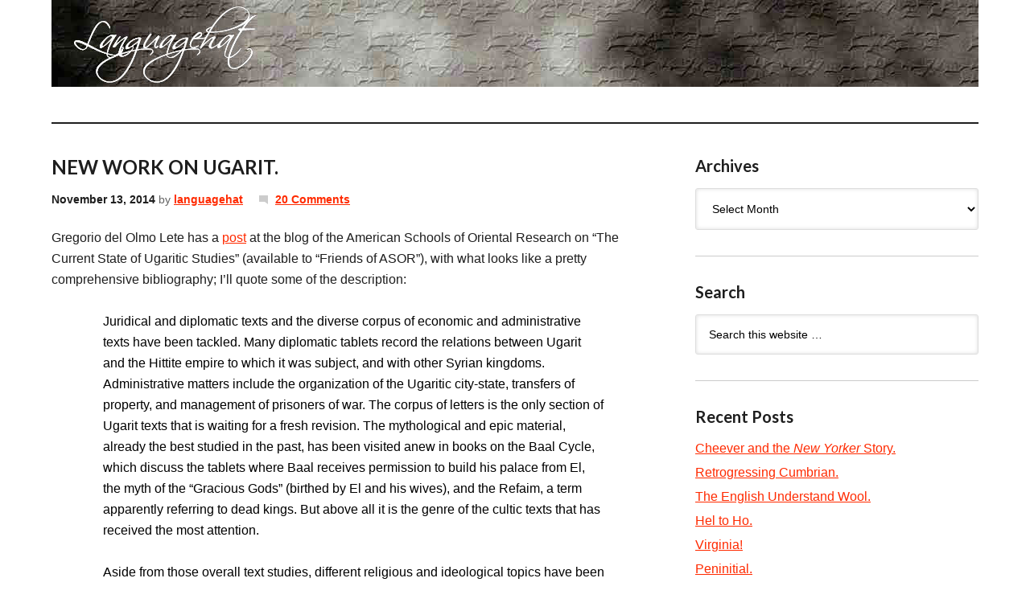

--- FILE ---
content_type: text/html; charset=UTF-8
request_url: https://languagehat.com/new-work-on-ugarit/
body_size: 21937
content:
<!DOCTYPE html PUBLIC "-//W3C//DTD XHTML 1.0 Transitional//EN" "http://www.w3.org/TR/xhtml1/DTD/xhtml1-transitional.dtd">
<html xmlns="http://www.w3.org/1999/xhtml" lang="en-US" xml:lang="en-US">
<head profile="http://gmpg.org/xfn/11">
<meta http-equiv="Content-Type" content="text/html; charset=UTF-8" />
			<meta name="robots" content="noodp,noydir" />
		<meta name="viewport" content="width=device-width, initial-scale=1.0"/><title>New Work on Ugarit. : languagehat.com</title>
<meta name='robots' content='max-image-preview:large' />
<link rel="alternate" type="application/rss+xml" title="languagehat.com &raquo; Feed" href="https://languagehat.com/feed/" />
<link rel="alternate" type="application/rss+xml" title="languagehat.com &raquo; Comments Feed" href="https://languagehat.com/comments/feed/" />
<link rel="alternate" type="application/rss+xml" title="languagehat.com &raquo; New Work on Ugarit. Comments Feed" href="https://languagehat.com/new-work-on-ugarit/feed/" />
<link rel="canonical" href="https://languagehat.com/new-work-on-ugarit/" />
<script type="text/javascript">
window._wpemojiSettings = {"baseUrl":"https:\/\/s.w.org\/images\/core\/emoji\/14.0.0\/72x72\/","ext":".png","svgUrl":"https:\/\/s.w.org\/images\/core\/emoji\/14.0.0\/svg\/","svgExt":".svg","source":{"concatemoji":"https:\/\/languagehat.com\/wp-includes\/js\/wp-emoji-release.min.js?ver=6.1.9"}};
/*! This file is auto-generated */
!function(e,a,t){var n,r,o,i=a.createElement("canvas"),p=i.getContext&&i.getContext("2d");function s(e,t){var a=String.fromCharCode,e=(p.clearRect(0,0,i.width,i.height),p.fillText(a.apply(this,e),0,0),i.toDataURL());return p.clearRect(0,0,i.width,i.height),p.fillText(a.apply(this,t),0,0),e===i.toDataURL()}function c(e){var t=a.createElement("script");t.src=e,t.defer=t.type="text/javascript",a.getElementsByTagName("head")[0].appendChild(t)}for(o=Array("flag","emoji"),t.supports={everything:!0,everythingExceptFlag:!0},r=0;r<o.length;r++)t.supports[o[r]]=function(e){if(p&&p.fillText)switch(p.textBaseline="top",p.font="600 32px Arial",e){case"flag":return s([127987,65039,8205,9895,65039],[127987,65039,8203,9895,65039])?!1:!s([55356,56826,55356,56819],[55356,56826,8203,55356,56819])&&!s([55356,57332,56128,56423,56128,56418,56128,56421,56128,56430,56128,56423,56128,56447],[55356,57332,8203,56128,56423,8203,56128,56418,8203,56128,56421,8203,56128,56430,8203,56128,56423,8203,56128,56447]);case"emoji":return!s([129777,127995,8205,129778,127999],[129777,127995,8203,129778,127999])}return!1}(o[r]),t.supports.everything=t.supports.everything&&t.supports[o[r]],"flag"!==o[r]&&(t.supports.everythingExceptFlag=t.supports.everythingExceptFlag&&t.supports[o[r]]);t.supports.everythingExceptFlag=t.supports.everythingExceptFlag&&!t.supports.flag,t.DOMReady=!1,t.readyCallback=function(){t.DOMReady=!0},t.supports.everything||(n=function(){t.readyCallback()},a.addEventListener?(a.addEventListener("DOMContentLoaded",n,!1),e.addEventListener("load",n,!1)):(e.attachEvent("onload",n),a.attachEvent("onreadystatechange",function(){"complete"===a.readyState&&t.readyCallback()})),(e=t.source||{}).concatemoji?c(e.concatemoji):e.wpemoji&&e.twemoji&&(c(e.twemoji),c(e.wpemoji)))}(window,document,window._wpemojiSettings);
</script>
<style type="text/css">
img.wp-smiley,
img.emoji {
	display: inline !important;
	border: none !important;
	box-shadow: none !important;
	height: 1em !important;
	width: 1em !important;
	margin: 0 0.07em !important;
	vertical-align: -0.1em !important;
	background: none !important;
	padding: 0 !important;
}
</style>
	<link rel='stylesheet' id='languagehat-css' href='https://languagehat.com/wp-content/themes/languagehat/style.css?ver=1.9' type='text/css' media='all' />
<link rel='stylesheet' id='wp-block-library-css' href='https://languagehat.com/wp-includes/css/dist/block-library/style.min.css?ver=6.1.9' type='text/css' media='all' />
<link rel='stylesheet' id='classic-theme-styles-css' href='https://languagehat.com/wp-includes/css/classic-themes.min.css?ver=1' type='text/css' media='all' />
<style id='global-styles-inline-css' type='text/css'>
body{--wp--preset--color--black: #000000;--wp--preset--color--cyan-bluish-gray: #abb8c3;--wp--preset--color--white: #ffffff;--wp--preset--color--pale-pink: #f78da7;--wp--preset--color--vivid-red: #cf2e2e;--wp--preset--color--luminous-vivid-orange: #ff6900;--wp--preset--color--luminous-vivid-amber: #fcb900;--wp--preset--color--light-green-cyan: #7bdcb5;--wp--preset--color--vivid-green-cyan: #00d084;--wp--preset--color--pale-cyan-blue: #8ed1fc;--wp--preset--color--vivid-cyan-blue: #0693e3;--wp--preset--color--vivid-purple: #9b51e0;--wp--preset--gradient--vivid-cyan-blue-to-vivid-purple: linear-gradient(135deg,rgba(6,147,227,1) 0%,rgb(155,81,224) 100%);--wp--preset--gradient--light-green-cyan-to-vivid-green-cyan: linear-gradient(135deg,rgb(122,220,180) 0%,rgb(0,208,130) 100%);--wp--preset--gradient--luminous-vivid-amber-to-luminous-vivid-orange: linear-gradient(135deg,rgba(252,185,0,1) 0%,rgba(255,105,0,1) 100%);--wp--preset--gradient--luminous-vivid-orange-to-vivid-red: linear-gradient(135deg,rgba(255,105,0,1) 0%,rgb(207,46,46) 100%);--wp--preset--gradient--very-light-gray-to-cyan-bluish-gray: linear-gradient(135deg,rgb(238,238,238) 0%,rgb(169,184,195) 100%);--wp--preset--gradient--cool-to-warm-spectrum: linear-gradient(135deg,rgb(74,234,220) 0%,rgb(151,120,209) 20%,rgb(207,42,186) 40%,rgb(238,44,130) 60%,rgb(251,105,98) 80%,rgb(254,248,76) 100%);--wp--preset--gradient--blush-light-purple: linear-gradient(135deg,rgb(255,206,236) 0%,rgb(152,150,240) 100%);--wp--preset--gradient--blush-bordeaux: linear-gradient(135deg,rgb(254,205,165) 0%,rgb(254,45,45) 50%,rgb(107,0,62) 100%);--wp--preset--gradient--luminous-dusk: linear-gradient(135deg,rgb(255,203,112) 0%,rgb(199,81,192) 50%,rgb(65,88,208) 100%);--wp--preset--gradient--pale-ocean: linear-gradient(135deg,rgb(255,245,203) 0%,rgb(182,227,212) 50%,rgb(51,167,181) 100%);--wp--preset--gradient--electric-grass: linear-gradient(135deg,rgb(202,248,128) 0%,rgb(113,206,126) 100%);--wp--preset--gradient--midnight: linear-gradient(135deg,rgb(2,3,129) 0%,rgb(40,116,252) 100%);--wp--preset--duotone--dark-grayscale: url('#wp-duotone-dark-grayscale');--wp--preset--duotone--grayscale: url('#wp-duotone-grayscale');--wp--preset--duotone--purple-yellow: url('#wp-duotone-purple-yellow');--wp--preset--duotone--blue-red: url('#wp-duotone-blue-red');--wp--preset--duotone--midnight: url('#wp-duotone-midnight');--wp--preset--duotone--magenta-yellow: url('#wp-duotone-magenta-yellow');--wp--preset--duotone--purple-green: url('#wp-duotone-purple-green');--wp--preset--duotone--blue-orange: url('#wp-duotone-blue-orange');--wp--preset--font-size--small: 13px;--wp--preset--font-size--medium: 20px;--wp--preset--font-size--large: 36px;--wp--preset--font-size--x-large: 42px;--wp--preset--spacing--20: 0.44rem;--wp--preset--spacing--30: 0.67rem;--wp--preset--spacing--40: 1rem;--wp--preset--spacing--50: 1.5rem;--wp--preset--spacing--60: 2.25rem;--wp--preset--spacing--70: 3.38rem;--wp--preset--spacing--80: 5.06rem;}:where(.is-layout-flex){gap: 0.5em;}body .is-layout-flow > .alignleft{float: left;margin-inline-start: 0;margin-inline-end: 2em;}body .is-layout-flow > .alignright{float: right;margin-inline-start: 2em;margin-inline-end: 0;}body .is-layout-flow > .aligncenter{margin-left: auto !important;margin-right: auto !important;}body .is-layout-constrained > .alignleft{float: left;margin-inline-start: 0;margin-inline-end: 2em;}body .is-layout-constrained > .alignright{float: right;margin-inline-start: 2em;margin-inline-end: 0;}body .is-layout-constrained > .aligncenter{margin-left: auto !important;margin-right: auto !important;}body .is-layout-constrained > :where(:not(.alignleft):not(.alignright):not(.alignfull)){max-width: var(--wp--style--global--content-size);margin-left: auto !important;margin-right: auto !important;}body .is-layout-constrained > .alignwide{max-width: var(--wp--style--global--wide-size);}body .is-layout-flex{display: flex;}body .is-layout-flex{flex-wrap: wrap;align-items: center;}body .is-layout-flex > *{margin: 0;}:where(.wp-block-columns.is-layout-flex){gap: 2em;}.has-black-color{color: var(--wp--preset--color--black) !important;}.has-cyan-bluish-gray-color{color: var(--wp--preset--color--cyan-bluish-gray) !important;}.has-white-color{color: var(--wp--preset--color--white) !important;}.has-pale-pink-color{color: var(--wp--preset--color--pale-pink) !important;}.has-vivid-red-color{color: var(--wp--preset--color--vivid-red) !important;}.has-luminous-vivid-orange-color{color: var(--wp--preset--color--luminous-vivid-orange) !important;}.has-luminous-vivid-amber-color{color: var(--wp--preset--color--luminous-vivid-amber) !important;}.has-light-green-cyan-color{color: var(--wp--preset--color--light-green-cyan) !important;}.has-vivid-green-cyan-color{color: var(--wp--preset--color--vivid-green-cyan) !important;}.has-pale-cyan-blue-color{color: var(--wp--preset--color--pale-cyan-blue) !important;}.has-vivid-cyan-blue-color{color: var(--wp--preset--color--vivid-cyan-blue) !important;}.has-vivid-purple-color{color: var(--wp--preset--color--vivid-purple) !important;}.has-black-background-color{background-color: var(--wp--preset--color--black) !important;}.has-cyan-bluish-gray-background-color{background-color: var(--wp--preset--color--cyan-bluish-gray) !important;}.has-white-background-color{background-color: var(--wp--preset--color--white) !important;}.has-pale-pink-background-color{background-color: var(--wp--preset--color--pale-pink) !important;}.has-vivid-red-background-color{background-color: var(--wp--preset--color--vivid-red) !important;}.has-luminous-vivid-orange-background-color{background-color: var(--wp--preset--color--luminous-vivid-orange) !important;}.has-luminous-vivid-amber-background-color{background-color: var(--wp--preset--color--luminous-vivid-amber) !important;}.has-light-green-cyan-background-color{background-color: var(--wp--preset--color--light-green-cyan) !important;}.has-vivid-green-cyan-background-color{background-color: var(--wp--preset--color--vivid-green-cyan) !important;}.has-pale-cyan-blue-background-color{background-color: var(--wp--preset--color--pale-cyan-blue) !important;}.has-vivid-cyan-blue-background-color{background-color: var(--wp--preset--color--vivid-cyan-blue) !important;}.has-vivid-purple-background-color{background-color: var(--wp--preset--color--vivid-purple) !important;}.has-black-border-color{border-color: var(--wp--preset--color--black) !important;}.has-cyan-bluish-gray-border-color{border-color: var(--wp--preset--color--cyan-bluish-gray) !important;}.has-white-border-color{border-color: var(--wp--preset--color--white) !important;}.has-pale-pink-border-color{border-color: var(--wp--preset--color--pale-pink) !important;}.has-vivid-red-border-color{border-color: var(--wp--preset--color--vivid-red) !important;}.has-luminous-vivid-orange-border-color{border-color: var(--wp--preset--color--luminous-vivid-orange) !important;}.has-luminous-vivid-amber-border-color{border-color: var(--wp--preset--color--luminous-vivid-amber) !important;}.has-light-green-cyan-border-color{border-color: var(--wp--preset--color--light-green-cyan) !important;}.has-vivid-green-cyan-border-color{border-color: var(--wp--preset--color--vivid-green-cyan) !important;}.has-pale-cyan-blue-border-color{border-color: var(--wp--preset--color--pale-cyan-blue) !important;}.has-vivid-cyan-blue-border-color{border-color: var(--wp--preset--color--vivid-cyan-blue) !important;}.has-vivid-purple-border-color{border-color: var(--wp--preset--color--vivid-purple) !important;}.has-vivid-cyan-blue-to-vivid-purple-gradient-background{background: var(--wp--preset--gradient--vivid-cyan-blue-to-vivid-purple) !important;}.has-light-green-cyan-to-vivid-green-cyan-gradient-background{background: var(--wp--preset--gradient--light-green-cyan-to-vivid-green-cyan) !important;}.has-luminous-vivid-amber-to-luminous-vivid-orange-gradient-background{background: var(--wp--preset--gradient--luminous-vivid-amber-to-luminous-vivid-orange) !important;}.has-luminous-vivid-orange-to-vivid-red-gradient-background{background: var(--wp--preset--gradient--luminous-vivid-orange-to-vivid-red) !important;}.has-very-light-gray-to-cyan-bluish-gray-gradient-background{background: var(--wp--preset--gradient--very-light-gray-to-cyan-bluish-gray) !important;}.has-cool-to-warm-spectrum-gradient-background{background: var(--wp--preset--gradient--cool-to-warm-spectrum) !important;}.has-blush-light-purple-gradient-background{background: var(--wp--preset--gradient--blush-light-purple) !important;}.has-blush-bordeaux-gradient-background{background: var(--wp--preset--gradient--blush-bordeaux) !important;}.has-luminous-dusk-gradient-background{background: var(--wp--preset--gradient--luminous-dusk) !important;}.has-pale-ocean-gradient-background{background: var(--wp--preset--gradient--pale-ocean) !important;}.has-electric-grass-gradient-background{background: var(--wp--preset--gradient--electric-grass) !important;}.has-midnight-gradient-background{background: var(--wp--preset--gradient--midnight) !important;}.has-small-font-size{font-size: var(--wp--preset--font-size--small) !important;}.has-medium-font-size{font-size: var(--wp--preset--font-size--medium) !important;}.has-large-font-size{font-size: var(--wp--preset--font-size--large) !important;}.has-x-large-font-size{font-size: var(--wp--preset--font-size--x-large) !important;}
.wp-block-navigation a:where(:not(.wp-element-button)){color: inherit;}
:where(.wp-block-columns.is-layout-flex){gap: 2em;}
.wp-block-pullquote{font-size: 1.5em;line-height: 1.6;}
</style>
<!--[if lt IE 9]>
<script type='text/javascript' src='https://languagehat.com/wp-content/themes/genesis/lib/js/html5shiv.min.js?ver=3.7.3' id='html5shiv-js'></script>
<![endif]-->
<link rel="https://api.w.org/" href="https://languagehat.com/wp-json/" /><link rel="alternate" type="application/json" href="https://languagehat.com/wp-json/wp/v2/posts/5750" /><link rel="EditURI" type="application/rsd+xml" title="RSD" href="https://languagehat.com/xmlrpc.php?rsd" />
<link rel="alternate" type="application/json+oembed" href="https://languagehat.com/wp-json/oembed/1.0/embed?url=https%3A%2F%2Flanguagehat.com%2Fnew-work-on-ugarit%2F" />
<link rel="alternate" type="text/xml+oembed" href="https://languagehat.com/wp-json/oembed/1.0/embed?url=https%3A%2F%2Flanguagehat.com%2Fnew-work-on-ugarit%2F&#038;format=xml" />
<link rel="icon" href="https://languagehat.com/wp-content/themes/languagehat/images/favicon.ico" />
<link rel="pingback" href="https://languagehat.com/xmlrpc.php" />
<script>
  (function(i,s,o,g,r,a,m){i['GoogleAnalyticsObject']=r;i[r]=i[r]||function(){
  (i[r].q=i[r].q||[]).push(arguments)},i[r].l=1*new Date();a=s.createElement(o),
  m=s.getElementsByTagName(o)[0];a.async=1;a.src=g;m.parentNode.insertBefore(a,m)
  })(window,document,'script','//www.google-analytics.com/analytics.js','ga');

  ga('create', 'UA-46154463-1', 'languagehat.com');
  ga('send', 'pageview');

</script><style type="text/css">#header { background: url(https://languagehat.com/wp-content/themes/languagehat/images/header.jpg) no-repeat !important; }</style>
<style type="text/css">.recentcomments a{display:inline !important;padding:0 !important;margin:0 !important;}</style></head>
<body class="post-template-default single single-post postid-5750 single-format-standard header-image header-full-width content-sidebar"><svg xmlns="http://www.w3.org/2000/svg" viewBox="0 0 0 0" width="0" height="0" focusable="false" role="none" style="visibility: hidden; position: absolute; left: -9999px; overflow: hidden;" ><defs><filter id="wp-duotone-dark-grayscale"><feColorMatrix color-interpolation-filters="sRGB" type="matrix" values=" .299 .587 .114 0 0 .299 .587 .114 0 0 .299 .587 .114 0 0 .299 .587 .114 0 0 " /><feComponentTransfer color-interpolation-filters="sRGB" ><feFuncR type="table" tableValues="0 0.49803921568627" /><feFuncG type="table" tableValues="0 0.49803921568627" /><feFuncB type="table" tableValues="0 0.49803921568627" /><feFuncA type="table" tableValues="1 1" /></feComponentTransfer><feComposite in2="SourceGraphic" operator="in" /></filter></defs></svg><svg xmlns="http://www.w3.org/2000/svg" viewBox="0 0 0 0" width="0" height="0" focusable="false" role="none" style="visibility: hidden; position: absolute; left: -9999px; overflow: hidden;" ><defs><filter id="wp-duotone-grayscale"><feColorMatrix color-interpolation-filters="sRGB" type="matrix" values=" .299 .587 .114 0 0 .299 .587 .114 0 0 .299 .587 .114 0 0 .299 .587 .114 0 0 " /><feComponentTransfer color-interpolation-filters="sRGB" ><feFuncR type="table" tableValues="0 1" /><feFuncG type="table" tableValues="0 1" /><feFuncB type="table" tableValues="0 1" /><feFuncA type="table" tableValues="1 1" /></feComponentTransfer><feComposite in2="SourceGraphic" operator="in" /></filter></defs></svg><svg xmlns="http://www.w3.org/2000/svg" viewBox="0 0 0 0" width="0" height="0" focusable="false" role="none" style="visibility: hidden; position: absolute; left: -9999px; overflow: hidden;" ><defs><filter id="wp-duotone-purple-yellow"><feColorMatrix color-interpolation-filters="sRGB" type="matrix" values=" .299 .587 .114 0 0 .299 .587 .114 0 0 .299 .587 .114 0 0 .299 .587 .114 0 0 " /><feComponentTransfer color-interpolation-filters="sRGB" ><feFuncR type="table" tableValues="0.54901960784314 0.98823529411765" /><feFuncG type="table" tableValues="0 1" /><feFuncB type="table" tableValues="0.71764705882353 0.25490196078431" /><feFuncA type="table" tableValues="1 1" /></feComponentTransfer><feComposite in2="SourceGraphic" operator="in" /></filter></defs></svg><svg xmlns="http://www.w3.org/2000/svg" viewBox="0 0 0 0" width="0" height="0" focusable="false" role="none" style="visibility: hidden; position: absolute; left: -9999px; overflow: hidden;" ><defs><filter id="wp-duotone-blue-red"><feColorMatrix color-interpolation-filters="sRGB" type="matrix" values=" .299 .587 .114 0 0 .299 .587 .114 0 0 .299 .587 .114 0 0 .299 .587 .114 0 0 " /><feComponentTransfer color-interpolation-filters="sRGB" ><feFuncR type="table" tableValues="0 1" /><feFuncG type="table" tableValues="0 0.27843137254902" /><feFuncB type="table" tableValues="0.5921568627451 0.27843137254902" /><feFuncA type="table" tableValues="1 1" /></feComponentTransfer><feComposite in2="SourceGraphic" operator="in" /></filter></defs></svg><svg xmlns="http://www.w3.org/2000/svg" viewBox="0 0 0 0" width="0" height="0" focusable="false" role="none" style="visibility: hidden; position: absolute; left: -9999px; overflow: hidden;" ><defs><filter id="wp-duotone-midnight"><feColorMatrix color-interpolation-filters="sRGB" type="matrix" values=" .299 .587 .114 0 0 .299 .587 .114 0 0 .299 .587 .114 0 0 .299 .587 .114 0 0 " /><feComponentTransfer color-interpolation-filters="sRGB" ><feFuncR type="table" tableValues="0 0" /><feFuncG type="table" tableValues="0 0.64705882352941" /><feFuncB type="table" tableValues="0 1" /><feFuncA type="table" tableValues="1 1" /></feComponentTransfer><feComposite in2="SourceGraphic" operator="in" /></filter></defs></svg><svg xmlns="http://www.w3.org/2000/svg" viewBox="0 0 0 0" width="0" height="0" focusable="false" role="none" style="visibility: hidden; position: absolute; left: -9999px; overflow: hidden;" ><defs><filter id="wp-duotone-magenta-yellow"><feColorMatrix color-interpolation-filters="sRGB" type="matrix" values=" .299 .587 .114 0 0 .299 .587 .114 0 0 .299 .587 .114 0 0 .299 .587 .114 0 0 " /><feComponentTransfer color-interpolation-filters="sRGB" ><feFuncR type="table" tableValues="0.78039215686275 1" /><feFuncG type="table" tableValues="0 0.94901960784314" /><feFuncB type="table" tableValues="0.35294117647059 0.47058823529412" /><feFuncA type="table" tableValues="1 1" /></feComponentTransfer><feComposite in2="SourceGraphic" operator="in" /></filter></defs></svg><svg xmlns="http://www.w3.org/2000/svg" viewBox="0 0 0 0" width="0" height="0" focusable="false" role="none" style="visibility: hidden; position: absolute; left: -9999px; overflow: hidden;" ><defs><filter id="wp-duotone-purple-green"><feColorMatrix color-interpolation-filters="sRGB" type="matrix" values=" .299 .587 .114 0 0 .299 .587 .114 0 0 .299 .587 .114 0 0 .299 .587 .114 0 0 " /><feComponentTransfer color-interpolation-filters="sRGB" ><feFuncR type="table" tableValues="0.65098039215686 0.40392156862745" /><feFuncG type="table" tableValues="0 1" /><feFuncB type="table" tableValues="0.44705882352941 0.4" /><feFuncA type="table" tableValues="1 1" /></feComponentTransfer><feComposite in2="SourceGraphic" operator="in" /></filter></defs></svg><svg xmlns="http://www.w3.org/2000/svg" viewBox="0 0 0 0" width="0" height="0" focusable="false" role="none" style="visibility: hidden; position: absolute; left: -9999px; overflow: hidden;" ><defs><filter id="wp-duotone-blue-orange"><feColorMatrix color-interpolation-filters="sRGB" type="matrix" values=" .299 .587 .114 0 0 .299 .587 .114 0 0 .299 .587 .114 0 0 .299 .587 .114 0 0 " /><feComponentTransfer color-interpolation-filters="sRGB" ><feFuncR type="table" tableValues="0.098039215686275 1" /><feFuncG type="table" tableValues="0 0.66274509803922" /><feFuncB type="table" tableValues="0.84705882352941 0.41960784313725" /><feFuncA type="table" tableValues="1 1" /></feComponentTransfer><feComposite in2="SourceGraphic" operator="in" /></filter></defs></svg><div id="wrap"><div id="header"><div class="wrap"><div id="title-area"><p id="title"><a href="https://languagehat.com/">languagehat.com</a></p></div></div></div><div id="inner"><div id="content-sidebar-wrap"><div id="content" class="hfeed"><div class="post-5750 post type-post status-publish format-standard hentry category-uncategorized entry"><h1 class="entry-title">New Work on Ugarit.</h1>
<div class="post-info"><span class="date published time" title="2014-11-13T19:27:10-04:00">November 13, 2014</span>  by <span class="author vcard"><span class="fn"><a href="https://languagehat.com/author/languagehat/" rel="author">languagehat</a></span></span> <span class="post-comments"><a href="https://languagehat.com/new-work-on-ugarit/#comments">20 Comments</a></span> </div><div class="entry-content"><p>Gregorio del Olmo Lete has a <a href="http://asorblog.org/the-current-state-of-ugaritic-studies/">post</a> at the blog of the American Schools of Oriental Research on &#8220;The Current State of Ugaritic Studies&#8221; (available to &#8220;Friends of ASOR&#8221;), with what looks like a pretty comprehensive bibliography; I&#8217;ll quote some of the description:</p>
<blockquote><p>Juridical and diplomatic texts and the diverse corpus of economic and administrative texts have been tackled. Many diplomatic tablets record the relations between Ugarit and the Hittite empire to which it was subject, and with other Syrian kingdoms. Administrative matters include the organization of the Ugaritic city-state, transfers of property, and management of prisoners of war. The corpus of letters is the only section of Ugarit texts that is waiting for a fresh revision. The mythological and epic material, already the best studied in the past, has been visited anew in books on the Baal Cycle, which discuss the tablets where Baal receives permission to build his palace from El, the myth of the “Gracious Gods” (birthed by El and his wives), and the Refaim, a term apparently referring to dead kings. But above all it is the genre of the cultic texts that has received the most attention. </p>
<p>Aside from those overall text studies, different religious and ideological topics have been dealt with in monographs giving witness to the almost inexhaustible material Ugaritic offers to scholars. Studies on the Ugaritic Pantheon and the divine epithets are examples. Other topics are hippology (equine knowledge), economy, society, literary impact, topography and material culture in general. Most of these monographs also take into account comparative Biblical material. In fact, comparison between Ugarit and the Bible is going on in an uninterrupted way, </p>
<p>Special mention should be made of the new Ugaritic material offered by the new series of Ägypten und Altes Testaments for its use of comparative Ugaritic-Biblical studies. In fact no serious commentary of the Hebrew Bible can nowadays be carried out without casting an eye on the Ugaritic materials.  Other topics also very significant in this regard are the origin and history of the alphabet and the collapsing geo-political situation of the Levant at the end of the second Millennium.</p></blockquote>
<p>We live in exciting times (much as they did at the end of the second millennium).  Thanks, Paul!</p>
<!--<rdf:RDF xmlns:rdf="http://www.w3.org/1999/02/22-rdf-syntax-ns#"
			xmlns:dc="http://purl.org/dc/elements/1.1/"
			xmlns:trackback="http://madskills.com/public/xml/rss/module/trackback/">
		<rdf:Description rdf:about="https://languagehat.com/new-work-on-ugarit/"
    dc:identifier="https://languagehat.com/new-work-on-ugarit/"
    dc:title="New Work on Ugarit."
    trackback:ping="https://languagehat.com/new-work-on-ugarit/trackback/" />
</rdf:RDF>-->
</div><div class="post-meta"></div></div><div id="comments"><h3>Comments</h3><ol class="comment-list">
	<li class="comment even thread-even depth-1" id="comment-1399278">

		
		<div class="comment-header">
			<div class="comment-author vcard">
				<img alt='' src='https://secure.gravatar.com/avatar/feaaf5499b875975b08211d8a84f6fe8?s=48&#038;d=mm&#038;r=g' srcset='https://secure.gravatar.com/avatar/feaaf5499b875975b08211d8a84f6fe8?s=96&#038;d=mm&#038;r=g 2x' class='avatar avatar-48 photo' height='48' width='48' loading='lazy' decoding='async'/>				<cite class="fn"><a href='http://www.christopherculver.com' rel='external nofollow ugc' class='url'>Christopher Culver</a></cite>
				<span class="says">
				says				</span>
			</div>

			<div class="comment-meta commentmetadata">
				<a href="https://languagehat.com/new-work-on-ugarit/#comment-1399278">November 14, 2014 at 12:01 am</a>
							</div>
		</div>

		<div class="comment-content">
			
			<p>I bought Schniedewind &amp; Hunt’s <i><a href="http://www.amazon.com/gp/product/0521704936?ie=UTF8&amp;camp=1789&amp;creativeASIN=0521704936&amp;linkCode=xm2&amp;tag=3636363-20" rel="nofollow">A Primer on Ugaritic</a></i> sight unseen a couple of years back and was somewhat disappointed to find that the authors assumed any readers would already have solid grounding in Biblical Hebrew first. Indeed, they seemed to think that no one would be interested in Ugaritic unless they had studied the Bible for years and wanted the larger areal context for the Bible that Ugaritic could provide. There seems to have been a similar assumption, that anyone interested in non-Arabic Semitic would know Biblical Hebrew, in Akkadian resources too.</p>
		</div>

		<div class="reply">
					</div>

		</li><!-- #comment-## -->

	<li class="comment odd alt thread-odd thread-alt depth-1" id="comment-1399647">

		
		<div class="comment-header">
			<div class="comment-author vcard">
				<img alt='' src='https://secure.gravatar.com/avatar/ade79879f05f2080771abdc80136e4b9?s=48&#038;d=mm&#038;r=g' srcset='https://secure.gravatar.com/avatar/ade79879f05f2080771abdc80136e4b9?s=96&#038;d=mm&#038;r=g 2x' class='avatar avatar-48 photo' height='48' width='48' loading='lazy' decoding='async'/>				<cite class="fn">Y</cite>
				<span class="says">
				says				</span>
			</div>

			<div class="comment-meta commentmetadata">
				<a href="https://languagehat.com/new-work-on-ugarit/#comment-1399647">November 14, 2014 at 2:11 am</a>
							</div>
		</div>

		<div class="comment-content">
			
			<p>There&#8217;s a brief summary (12 pp.) of Ugaritic in <i>The Semitic Languages</i>, ed. Weninger, which does not presume any knowledge of Hebrew. The author, Dennis Pardee, refers to a longer summary chapter (30 pp.) in <i>The Cambridge Encyclopedia of the World&#8217;s Ancient Languages</i>, which perhaps equally stands on its own. There&#8217;s also</p>
		</div>

		<div class="reply">
					</div>

		</li><!-- #comment-## -->

	<li class="comment even thread-even depth-1" id="comment-1401791">

		
		<div class="comment-header">
			<div class="comment-author vcard">
				<img alt='' src='https://secure.gravatar.com/avatar/696c0dbb50ddb4955154e17087f2127a?s=48&#038;d=mm&#038;r=g' srcset='https://secure.gravatar.com/avatar/696c0dbb50ddb4955154e17087f2127a?s=96&#038;d=mm&#038;r=g 2x' class='avatar avatar-48 photo' height='48' width='48' loading='lazy' decoding='async'/>				<cite class="fn">GeorgeW</cite>
				<span class="says">
				says				</span>
			</div>

			<div class="comment-meta commentmetadata">
				<a href="https://languagehat.com/new-work-on-ugarit/#comment-1401791">November 14, 2014 at 3:14 pm</a>
							</div>
		</div>

		<div class="comment-content">
			
			<p>The article mentions that work at the site has been stopped by the war. I wonder if the site or any texts or artifacts have been damaged or destroyed. What a damn shame for so many reasons.</p>
		</div>

		<div class="reply">
					</div>

		</li><!-- #comment-## -->

	<li class="comment odd alt thread-odd thread-alt depth-1" id="comment-1402448">

		
		<div class="comment-header">
			<div class="comment-author vcard">
				<img alt='' src='https://secure.gravatar.com/avatar/d45f64a3253b243bf22ae3972629e424?s=48&#038;d=mm&#038;r=g' srcset='https://secure.gravatar.com/avatar/d45f64a3253b243bf22ae3972629e424?s=96&#038;d=mm&#038;r=g 2x' class='avatar avatar-48 photo' height='48' width='48' loading='lazy' decoding='async'/>				<cite class="fn">Stefan Holm</cite>
				<span class="says">
				says				</span>
			</div>

			<div class="comment-meta commentmetadata">
				<a href="https://languagehat.com/new-work-on-ugarit/#comment-1402448">November 14, 2014 at 6:07 pm</a>
							</div>
		</div>

		<div class="comment-content">
			
			<p>In the theological institution at the university of Lund in Sweden there is a prodigy (well, aged 30 something by now), <i>Ola Wikander</i>, who is a specialist in extinct languages and is fluent in Sumerian, Coptic, Sanskrit, Oscian, Gothic, Etruscian, Hebrew and &#8211; Ugaritic. In his own words: nobody ‘knows’ Etruscan since only a hundred or so words are known but he corresponds with his international friends in Sanskrit.</p>
<p>He is specialized in Ugaritic and claims that some parts of the Hebrew bible are more or less literal translations of Ugaritic texts. The monotheist gods Allah or Yahveh  seems to have been single members of the proto-Semitic pantheon. <i>El</i> being the chief of the gods (like Wodan)  and <i>Yahweh</i>  a thunder and rain god (like Thor).</p>
<p>I pray to whatever there is beyond that the warriors in the eastern Mediterranean will pay respect to our common heritage and, more so, to human lives and welfare.</p>
		</div>

		<div class="reply">
					</div>

		</li><!-- #comment-## -->

	<li class="comment byuser comment-author-languagehat bypostauthor even thread-even depth-1" id="comment-1402468">

		
		<div class="comment-header">
			<div class="comment-author vcard">
				<img alt='' src='https://secure.gravatar.com/avatar/93b8f84eec59143a9a0ac5e9d231579a?s=48&#038;d=mm&#038;r=g' srcset='https://secure.gravatar.com/avatar/93b8f84eec59143a9a0ac5e9d231579a?s=96&#038;d=mm&#038;r=g 2x' class='avatar avatar-48 photo' height='48' width='48' loading='lazy' decoding='async'/>				<cite class="fn"><a href='http://languagehat.com' rel='external nofollow ugc' class='url'>languagehat</a></cite>
				<span class="says">
				says				</span>
			</div>

			<div class="comment-meta commentmetadata">
				<a href="https://languagehat.com/new-work-on-ugarit/#comment-1402468">November 14, 2014 at 6:11 pm</a>
							</div>
		</div>

		<div class="comment-content">
			
			<p><i>fluent in Sumerian</i></p>
<p>I don&#8217;t think this has been possible for the last few thousand years, but I take your meaning.  An impressive guy.</p>
		</div>

		<div class="reply">
					</div>

		</li><!-- #comment-## -->

	<li class="comment odd alt thread-odd thread-alt depth-1" id="comment-1402735">

		
		<div class="comment-header">
			<div class="comment-author vcard">
				<img alt='' src='https://secure.gravatar.com/avatar/d45f64a3253b243bf22ae3972629e424?s=48&#038;d=mm&#038;r=g' srcset='https://secure.gravatar.com/avatar/d45f64a3253b243bf22ae3972629e424?s=96&#038;d=mm&#038;r=g 2x' class='avatar avatar-48 photo' height='48' width='48' loading='lazy' decoding='async'/>				<cite class="fn">Stefan Holm</cite>
				<span class="says">
				says				</span>
			</div>

			<div class="comment-meta commentmetadata">
				<a href="https://languagehat.com/new-work-on-ugarit/#comment-1402735">November 14, 2014 at 7:16 pm</a>
							</div>
		</div>

		<div class="comment-content">
			
			<p>My source was an article in the Stockholm conservative newspaper &#8216;Svenska Dagbladet&#8217; (&#8216;Swedish Daily Paper&#8217;). But the guy <b>is</b> remarkable.Were it not for his connection to an institution dealing with religion, he would be considered one of the world&#8217;s leading experts in the field of extinct languages.</p>
<p>Maybe he is like Isaac Newton, who satisfied with having discovered the principles of calculus put them in his drawer,not caring about the outside world. &#8216;They will never understand, anyway&#8217;, he probably thought. Only when <i>Gottfried Wilhelm von Leibnitz</i> twenty years later did the same he got angry and claimed: I did it first!</p>
		</div>

		<div class="reply">
					</div>

		</li><!-- #comment-## -->

	<li class="comment even thread-even depth-1" id="comment-1403859">

		
		<div class="comment-header">
			<div class="comment-author vcard">
				<img alt='' src='https://secure.gravatar.com/avatar/d2a0cd65c76f30deae16c76b8d6a9b42?s=48&#038;d=mm&#038;r=g' srcset='https://secure.gravatar.com/avatar/d2a0cd65c76f30deae16c76b8d6a9b42?s=96&#038;d=mm&#038;r=g 2x' class='avatar avatar-48 photo' height='48' width='48' loading='lazy' decoding='async'/>				<cite class="fn">SFReader</cite>
				<span class="says">
				says				</span>
			</div>

			<div class="comment-meta commentmetadata">
				<a href="https://languagehat.com/new-work-on-ugarit/#comment-1403859">November 15, 2014 at 12:28 am</a>
							</div>
		</div>

		<div class="comment-content">
			
			<p>I was told by an Assyrologist that we don&#8217;t know enough about Ancient Egyptian and Sumerian for fluency to be really possible,</p>
<p>But there are tons of documents in Akkadian (literally weighing tons, since they were all written on clay tablets) available, so there are quite a few people who know it well enough to call them fluent.  </p>
<p>Assyrology students in Russia even translate Pushkin poems into Accadian to pass an exam.</p>
		</div>

		<div class="reply">
					</div>

		</li><!-- #comment-## -->

	<li class="comment byuser comment-author-languagehat bypostauthor odd alt thread-odd thread-alt depth-1" id="comment-1405363">

		
		<div class="comment-header">
			<div class="comment-author vcard">
				<img alt='' src='https://secure.gravatar.com/avatar/93b8f84eec59143a9a0ac5e9d231579a?s=48&#038;d=mm&#038;r=g' srcset='https://secure.gravatar.com/avatar/93b8f84eec59143a9a0ac5e9d231579a?s=96&#038;d=mm&#038;r=g 2x' class='avatar avatar-48 photo' height='48' width='48' loading='lazy' decoding='async'/>				<cite class="fn"><a href='http://languagehat.com' rel='external nofollow ugc' class='url'>languagehat</a></cite>
				<span class="says">
				says				</span>
			</div>

			<div class="comment-meta commentmetadata">
				<a href="https://languagehat.com/new-work-on-ugarit/#comment-1405363">November 15, 2014 at 9:49 am</a>
							</div>
		</div>

		<div class="comment-content">
			
			<p>Yeah, Akkadian is well attested but we don&#8217;t even know how to pronounce Ancient Egyptian and there&#8217;s tons of stuff we don&#8217;t know about Sumerian.</p>
		</div>

		<div class="reply">
					</div>

		</li><!-- #comment-## -->

	<li class="comment even thread-even depth-1" id="comment-1406944">

		
		<div class="comment-header">
			<div class="comment-author vcard">
				<img alt='' src='https://secure.gravatar.com/avatar/9c617daca3f4d4ba315e77f34985fe90?s=48&#038;d=mm&#038;r=g' srcset='https://secure.gravatar.com/avatar/9c617daca3f4d4ba315e77f34985fe90?s=96&#038;d=mm&#038;r=g 2x' class='avatar avatar-48 photo' height='48' width='48' loading='lazy' decoding='async'/>				<cite class="fn">David Marjanović</cite>
				<span class="says">
				says				</span>
			</div>

			<div class="comment-meta commentmetadata">
				<a href="https://languagehat.com/new-work-on-ugarit/#comment-1406944">November 15, 2014 at 7:13 pm</a>
							</div>
		</div>

		<div class="comment-content">
			
			<blockquote><p><i>we don’t even know how to pronounce Ancient Egyptian</i></p></blockquote>
<p>For reasonable values of &#8220;know&#8221;, <a href="https://en.wikipedia.org/wiki/Egyptian_language#Phonology" rel="nofollow">great progress has been made</a>. You are, however, <a href="https://en.wikipedia.org/wiki/Sumerian_language#Phonemic_inventory" rel="nofollow">right</a> about Sumerian.</p>
		</div>

		<div class="reply">
					</div>

		</li><!-- #comment-## -->

	<li class="comment odd alt thread-odd thread-alt depth-1" id="comment-1408052">

		
		<div class="comment-header">
			<div class="comment-author vcard">
				<img alt='' src='https://secure.gravatar.com/avatar/d2a0cd65c76f30deae16c76b8d6a9b42?s=48&#038;d=mm&#038;r=g' srcset='https://secure.gravatar.com/avatar/d2a0cd65c76f30deae16c76b8d6a9b42?s=96&#038;d=mm&#038;r=g 2x' class='avatar avatar-48 photo' height='48' width='48' loading='lazy' decoding='async'/>				<cite class="fn">SFReader</cite>
				<span class="says">
				says				</span>
			</div>

			<div class="comment-meta commentmetadata">
				<a href="https://languagehat.com/new-work-on-ugarit/#comment-1408052">November 16, 2014 at 1:59 am</a>
							</div>
		</div>

		<div class="comment-content">
			
			<p>I also met an Israeli who claimed that Ugaritic is mutually intelligible with modern Hebrew. </p>
<p>I somehow doubt it</p>
		</div>

		<div class="reply">
					</div>

		</li><!-- #comment-## -->

	<li class="comment even thread-even depth-1" id="comment-1408062">

		
		<div class="comment-header">
			<div class="comment-author vcard">
				<img alt='' src='https://secure.gravatar.com/avatar/d2a0cd65c76f30deae16c76b8d6a9b42?s=48&#038;d=mm&#038;r=g' srcset='https://secure.gravatar.com/avatar/d2a0cd65c76f30deae16c76b8d6a9b42?s=96&#038;d=mm&#038;r=g 2x' class='avatar avatar-48 photo' height='48' width='48' loading='lazy' decoding='async'/>				<cite class="fn">SFReader</cite>
				<span class="says">
				says				</span>
			</div>

			<div class="comment-meta commentmetadata">
				<a href="https://languagehat.com/new-work-on-ugarit/#comment-1408062">November 16, 2014 at 2:02 am</a>
							</div>
		</div>

		<div class="comment-content">
			
			<p>Though, the modern Hebrew is essentially a resurrected Semitic language spoken from 10th century BC to 1st century AD. </p>
<p>And Ugaritic is attested between 14-12 centuries BC. </p>
<p>I don&#8217;t know, maybe&#8230;.</p>
		</div>

		<div class="reply">
					</div>

		</li><!-- #comment-## -->

	<li class="comment odd alt thread-odd thread-alt depth-1" id="comment-1408776">

		
		<div class="comment-header">
			<div class="comment-author vcard">
				<img alt='' src='https://secure.gravatar.com/avatar/696c0dbb50ddb4955154e17087f2127a?s=48&#038;d=mm&#038;r=g' srcset='https://secure.gravatar.com/avatar/696c0dbb50ddb4955154e17087f2127a?s=96&#038;d=mm&#038;r=g 2x' class='avatar avatar-48 photo' height='48' width='48' loading='lazy' decoding='async'/>				<cite class="fn">GeorgeW</cite>
				<span class="says">
				says				</span>
			</div>

			<div class="comment-meta commentmetadata">
				<a href="https://languagehat.com/new-work-on-ugarit/#comment-1408776">November 16, 2014 at 7:20 am</a>
							</div>
		</div>

		<div class="comment-content">
			
			<p>&#8220;I also met an Israeli who claimed that Ugaritic is mutually intelligible with modern Hebrew.&#8221;</p>
<p>I am not sure that Modern Hebrew is mutually intelligible with Biblical Hebrew. In fact, it has been claimed by at least one scholar whose name now eludes me that Modern Hebrew is a Germanic language with Hebrew morphology and lexicon (except for the many borrowings).</p>
		</div>

		<div class="reply">
					</div>

		</li><!-- #comment-## -->

	<li class="comment even thread-even depth-1" id="comment-1409009">

		
		<div class="comment-header">
			<div class="comment-author vcard">
				<img alt='' src='https://secure.gravatar.com/avatar/cdcfe87901c8e205236182e5d95ccee0?s=48&#038;d=mm&#038;r=g' srcset='https://secure.gravatar.com/avatar/cdcfe87901c8e205236182e5d95ccee0?s=96&#038;d=mm&#038;r=g 2x' class='avatar avatar-48 photo' height='48' width='48' loading='lazy' decoding='async'/>				<cite class="fn"><a href='http://www.minus273.eu' rel='external nofollow ugc' class='url'>minus273</a></cite>
				<span class="says">
				says				</span>
			</div>

			<div class="comment-meta commentmetadata">
				<a href="https://languagehat.com/new-work-on-ugarit/#comment-1409009">November 16, 2014 at 9:13 am</a>
							</div>
		</div>

		<div class="comment-content">
			
			<p>But syntax and phonology that important not is. I think for a fish buying an Israeli an Israelite perfectly understand able each other.</p>
		</div>

		<div class="reply">
					</div>

		</li><!-- #comment-## -->

	<li class="comment odd alt thread-odd thread-alt depth-1" id="comment-1409047">

		
		<div class="comment-header">
			<div class="comment-author vcard">
				<img alt='' src='https://secure.gravatar.com/avatar/5583ee5cd9fc9109043328f4e0fdf7ae?s=48&#038;d=mm&#038;r=g' srcset='https://secure.gravatar.com/avatar/5583ee5cd9fc9109043328f4e0fdf7ae?s=96&#038;d=mm&#038;r=g 2x' class='avatar avatar-48 photo' height='48' width='48' loading='lazy' decoding='async'/>				<cite class="fn"><a href='http://www.ccil.org/~cowan' rel='external nofollow ugc' class='url'>John Cowan</a></cite>
				<span class="says">
				says				</span>
			</div>

			<div class="comment-meta commentmetadata">
				<a href="https://languagehat.com/new-work-on-ugarit/#comment-1409047">November 16, 2014 at 9:28 am</a>
							</div>
		</div>

		<div class="comment-content">
			
			<p>There isn&#8217;t any real evidence that such massive <a href="http://en.wikipedia.org/wiki/Relexification" rel="nofollow">relexification</a>, down to grammatical particles, ever actually took place (except among conlang creators, where it&#8217;s routine).  English, which of course has borrowed massively, has almost 2000 surviving words from Old English, including most of the basic vocabulary.</p>
<p>Mixed/intertwined languages exist, but they are another thing, and the lines are rarely or never so simple as &#8220;grammar of X, vocabulary of Y&#8221;.</p>
		</div>

		<div class="reply">
					</div>

		</li><!-- #comment-## -->

	<li class="comment byuser comment-author-languagehat bypostauthor even thread-even depth-1" id="comment-1409070">

		
		<div class="comment-header">
			<div class="comment-author vcard">
				<img alt='' src='https://secure.gravatar.com/avatar/93b8f84eec59143a9a0ac5e9d231579a?s=48&#038;d=mm&#038;r=g' srcset='https://secure.gravatar.com/avatar/93b8f84eec59143a9a0ac5e9d231579a?s=96&#038;d=mm&#038;r=g 2x' class='avatar avatar-48 photo' height='48' width='48' loading='lazy' decoding='async'/>				<cite class="fn"><a href='http://languagehat.com' rel='external nofollow ugc' class='url'>languagehat</a></cite>
				<span class="says">
				says				</span>
			</div>

			<div class="comment-meta commentmetadata">
				<a href="https://languagehat.com/new-work-on-ugarit/#comment-1409070">November 16, 2014 at 9:36 am</a>
							</div>
		</div>

		<div class="comment-content">
			
			<p><i>I think for a fish buying an Israeli an Israelite perfectly understand able each other.</i></p>
<p>Especially if it&#8217;s <a href="http://languagehat.com/fish-story/" rel="nofollow">this fish</a>.</p>
		</div>

		<div class="reply">
					</div>

		</li><!-- #comment-## -->

	<li class="comment odd alt thread-odd thread-alt depth-1" id="comment-1410393">

		
		<div class="comment-header">
			<div class="comment-author vcard">
				<img alt='' src='https://secure.gravatar.com/avatar/ade79879f05f2080771abdc80136e4b9?s=48&#038;d=mm&#038;r=g' srcset='https://secure.gravatar.com/avatar/ade79879f05f2080771abdc80136e4b9?s=96&#038;d=mm&#038;r=g 2x' class='avatar avatar-48 photo' height='48' width='48' loading='lazy' decoding='async'/>				<cite class="fn">Y</cite>
				<span class="says">
				says				</span>
			</div>

			<div class="comment-meta commentmetadata">
				<a href="https://languagehat.com/new-work-on-ugarit/#comment-1410393">November 16, 2014 at 5:21 pm</a>
							</div>
		</div>

		<div class="comment-content">
			
			<p>GeorgeW, phonologically at least, I don&#8217;t think a speaker of Modern Hebrew, even someone who reads the Old Testament regularly, could make much sense of spoken Biblical Hebrew. It&#8217;s more of a stretch than any of us carrying a conversation with Shakespeare, I&#8217;d say.</p>
<p>As to Ugaritic &#8220;mutually intelligible with modern Hebrew&#8221;, maybe he meant that he can figure out enough words to make sense of a number of sentences. I can see that, but no further.</p>
<p>The Israeli-Hebrew-as German-in-Semitic-drag idea was advocated in recent years by Ghil&#8217;ad Zuckermann. I think this came up here at LH a few times.</p>
		</div>

		<div class="reply">
					</div>

		</li><!-- #comment-## -->

	<li class="comment byuser comment-author-languagehat bypostauthor even thread-even depth-1" id="comment-1410421">

		
		<div class="comment-header">
			<div class="comment-author vcard">
				<img alt='' src='https://secure.gravatar.com/avatar/93b8f84eec59143a9a0ac5e9d231579a?s=48&#038;d=mm&#038;r=g' srcset='https://secure.gravatar.com/avatar/93b8f84eec59143a9a0ac5e9d231579a?s=96&#038;d=mm&#038;r=g 2x' class='avatar avatar-48 photo' height='48' width='48' loading='lazy' decoding='async'/>				<cite class="fn"><a href='http://languagehat.com' rel='external nofollow ugc' class='url'>languagehat</a></cite>
				<span class="says">
				says				</span>
			</div>

			<div class="comment-meta commentmetadata">
				<a href="https://languagehat.com/new-work-on-ugarit/#comment-1410421">November 16, 2014 at 5:28 pm</a>
							</div>
		</div>

		<div class="comment-content">
			
			<p>Zuckermann was discussed in <a href="http://languagehat.com/hebrew-or-israeli/" rel="nofollow">this LH post</a> and left a long comment in the thread.</p>
		</div>

		<div class="reply">
					</div>

		</li><!-- #comment-## -->

	<li class="comment odd alt thread-odd thread-alt depth-1" id="comment-1410756">

		
		<div class="comment-header">
			<div class="comment-author vcard">
				<img alt='' src='https://secure.gravatar.com/avatar/696c0dbb50ddb4955154e17087f2127a?s=48&#038;d=mm&#038;r=g' srcset='https://secure.gravatar.com/avatar/696c0dbb50ddb4955154e17087f2127a?s=96&#038;d=mm&#038;r=g 2x' class='avatar avatar-48 photo' height='48' width='48' loading='lazy' decoding='async'/>				<cite class="fn">GeorgeW</cite>
				<span class="says">
				says				</span>
			</div>

			<div class="comment-meta commentmetadata">
				<a href="https://languagehat.com/new-work-on-ugarit/#comment-1410756">November 16, 2014 at 7:43 pm</a>
							</div>
		</div>

		<div class="comment-content">
			
			<p>&#8220;As to Ugaritic “mutually intelligible with modern Hebrew”, maybe he meant that he can figure out enough words to make sense of a number of sentences. I can see that, but no further.&#8221;</p>
<p>I agree.</p>
		</div>

		<div class="reply">
					</div>

		</li><!-- #comment-## -->

	<li class="comment even thread-even depth-1" id="comment-1410834">

		
		<div class="comment-header">
			<div class="comment-author vcard">
				<img alt='' src='https://secure.gravatar.com/avatar/696c0dbb50ddb4955154e17087f2127a?s=48&#038;d=mm&#038;r=g' srcset='https://secure.gravatar.com/avatar/696c0dbb50ddb4955154e17087f2127a?s=96&#038;d=mm&#038;r=g 2x' class='avatar avatar-48 photo' height='48' width='48' loading='lazy' decoding='async'/>				<cite class="fn">GeorgeW</cite>
				<span class="says">
				says				</span>
			</div>

			<div class="comment-meta commentmetadata">
				<a href="https://languagehat.com/new-work-on-ugarit/#comment-1410834">November 16, 2014 at 8:07 pm</a>
							</div>
		</div>

		<div class="comment-content">
			
			<p>&#8220;phonologically at least, I don’t think a speaker of Modern Hebrew, even someone who reads the Old Testament regularly, could make much sense of spoken Biblical Hebrew.&#8221;</p>
<p>Yes, probably although there are a number of differences. Everything else being equal (which it wouldn&#8217;t be &#8211; syntax, lexicon, etc.), it might just sound like a really strange accent.</p>
		</div>

		<div class="reply">
					</div>

		</li><!-- #comment-## -->

	<li class="comment odd alt thread-odd thread-alt depth-1" id="comment-4526003">

		
		<div class="comment-header">
			<div class="comment-author vcard">
				<img alt='' src='https://secure.gravatar.com/avatar/5583ee5cd9fc9109043328f4e0fdf7ae?s=48&#038;d=mm&#038;r=g' srcset='https://secure.gravatar.com/avatar/5583ee5cd9fc9109043328f4e0fdf7ae?s=96&#038;d=mm&#038;r=g 2x' class='avatar avatar-48 photo' height='48' width='48' loading='lazy' decoding='async'/>				<cite class="fn">John Cowan</cite>
				<span class="says">
				says				</span>
			</div>

			<div class="comment-meta commentmetadata">
				<a href="https://languagehat.com/new-work-on-ugarit/#comment-4526003">April 22, 2023 at 4:54 pm</a>
							</div>
		</div>

		<div class="comment-content">
			
			<p>Hebrew-speakers in Israel do understand <a href="https://languagehat.com/arabic-etymology/#comment-1832683">Yemenite Hebrew</a> well enough, after all.  The ability of the human mind to overcome radical differences in phonology is astounding.</p>
		</div>

		<div class="reply">
					</div>

		</li><!-- #comment-## -->
</ol></div>	<div id="respond" class="comment-respond">
		<h3 id="reply-title" class="comment-reply-title">Speak Your Mind</h3><form action="https://languagehat.com/wp-comments-post.php" method="post" id="commentform" class="comment-form" novalidate><p class="comment-form-comment"><textarea id="comment" name="comment" cols="45" rows="8" tabindex="4" aria-required="true"></textarea></p><p class="comment-form-author"><input id="author" name="author" type="text" value="" size="30" tabindex="1" aria-required="true" /><label for="author">Name</label> <span class="required">*</span></p>
<p class="comment-form-email"><input id="email" name="email" type="text" value="" size="30" tabindex="2" aria-required="true" /><label for="email">Email</label> <span class="required">*</span></p>
<p class="comment-form-url"><input id="url" name="url" type="text" value="" size="30" tabindex="3" /><label for="url">Website</label></p>
<p class="form-submit"><input name="submit" type="submit" id="submit" class="submit" value="Post Comment" /> <input type='hidden' name='comment_post_ID' value='5750' id='comment_post_ID' />
<input type='hidden' name='comment_parent' id='comment_parent' value='0' />
</p><p style="display: none;"><input type="hidden" id="akismet_comment_nonce" name="akismet_comment_nonce" value="eddc24f5fc" /></p><p style="display: none !important;"><label>&#916;<textarea name="ak_hp_textarea" cols="45" rows="8" maxlength="100"></textarea></label><input type="hidden" id="ak_js_1" name="ak_js" value="219"/><script>document.getElementById( "ak_js_1" ).setAttribute( "value", ( new Date() ).getTime() );</script></p></form>	</div><!-- #respond -->
	</div><div id="sidebar" class="sidebar widget-area"><div id="archives-3" class="widget widget_archive"><div class="widget-wrap"><h4 class="widget-title widgettitle">Archives</h4>
		<label class="screen-reader-text" for="archives-dropdown-3">Archives</label>
		<select id="archives-dropdown-3" name="archive-dropdown">
			
			<option value="">Select Month</option>
				<option value='https://languagehat.com/2026/01/'> January 2026 </option>
	<option value='https://languagehat.com/2025/12/'> December 2025 </option>
	<option value='https://languagehat.com/2025/11/'> November 2025 </option>
	<option value='https://languagehat.com/2025/10/'> October 2025 </option>
	<option value='https://languagehat.com/2025/09/'> September 2025 </option>
	<option value='https://languagehat.com/2025/08/'> August 2025 </option>
	<option value='https://languagehat.com/2025/07/'> July 2025 </option>
	<option value='https://languagehat.com/2025/06/'> June 2025 </option>
	<option value='https://languagehat.com/2025/05/'> May 2025 </option>
	<option value='https://languagehat.com/2025/04/'> April 2025 </option>
	<option value='https://languagehat.com/2025/03/'> March 2025 </option>
	<option value='https://languagehat.com/2025/02/'> February 2025 </option>
	<option value='https://languagehat.com/2025/01/'> January 2025 </option>
	<option value='https://languagehat.com/2024/12/'> December 2024 </option>
	<option value='https://languagehat.com/2024/11/'> November 2024 </option>
	<option value='https://languagehat.com/2024/10/'> October 2024 </option>
	<option value='https://languagehat.com/2024/09/'> September 2024 </option>
	<option value='https://languagehat.com/2024/08/'> August 2024 </option>
	<option value='https://languagehat.com/2024/07/'> July 2024 </option>
	<option value='https://languagehat.com/2024/06/'> June 2024 </option>
	<option value='https://languagehat.com/2024/05/'> May 2024 </option>
	<option value='https://languagehat.com/2024/04/'> April 2024 </option>
	<option value='https://languagehat.com/2024/03/'> March 2024 </option>
	<option value='https://languagehat.com/2024/02/'> February 2024 </option>
	<option value='https://languagehat.com/2024/01/'> January 2024 </option>
	<option value='https://languagehat.com/2023/12/'> December 2023 </option>
	<option value='https://languagehat.com/2023/11/'> November 2023 </option>
	<option value='https://languagehat.com/2023/10/'> October 2023 </option>
	<option value='https://languagehat.com/2023/09/'> September 2023 </option>
	<option value='https://languagehat.com/2023/08/'> August 2023 </option>
	<option value='https://languagehat.com/2023/07/'> July 2023 </option>
	<option value='https://languagehat.com/2023/06/'> June 2023 </option>
	<option value='https://languagehat.com/2023/05/'> May 2023 </option>
	<option value='https://languagehat.com/2023/04/'> April 2023 </option>
	<option value='https://languagehat.com/2023/03/'> March 2023 </option>
	<option value='https://languagehat.com/2023/02/'> February 2023 </option>
	<option value='https://languagehat.com/2023/01/'> January 2023 </option>
	<option value='https://languagehat.com/2022/12/'> December 2022 </option>
	<option value='https://languagehat.com/2022/11/'> November 2022 </option>
	<option value='https://languagehat.com/2022/10/'> October 2022 </option>
	<option value='https://languagehat.com/2022/09/'> September 2022 </option>
	<option value='https://languagehat.com/2022/08/'> August 2022 </option>
	<option value='https://languagehat.com/2022/07/'> July 2022 </option>
	<option value='https://languagehat.com/2022/06/'> June 2022 </option>
	<option value='https://languagehat.com/2022/05/'> May 2022 </option>
	<option value='https://languagehat.com/2022/04/'> April 2022 </option>
	<option value='https://languagehat.com/2022/03/'> March 2022 </option>
	<option value='https://languagehat.com/2022/02/'> February 2022 </option>
	<option value='https://languagehat.com/2022/01/'> January 2022 </option>
	<option value='https://languagehat.com/2021/12/'> December 2021 </option>
	<option value='https://languagehat.com/2021/11/'> November 2021 </option>
	<option value='https://languagehat.com/2021/10/'> October 2021 </option>
	<option value='https://languagehat.com/2021/09/'> September 2021 </option>
	<option value='https://languagehat.com/2021/08/'> August 2021 </option>
	<option value='https://languagehat.com/2021/07/'> July 2021 </option>
	<option value='https://languagehat.com/2021/06/'> June 2021 </option>
	<option value='https://languagehat.com/2021/05/'> May 2021 </option>
	<option value='https://languagehat.com/2021/04/'> April 2021 </option>
	<option value='https://languagehat.com/2021/03/'> March 2021 </option>
	<option value='https://languagehat.com/2021/02/'> February 2021 </option>
	<option value='https://languagehat.com/2021/01/'> January 2021 </option>
	<option value='https://languagehat.com/2020/12/'> December 2020 </option>
	<option value='https://languagehat.com/2020/11/'> November 2020 </option>
	<option value='https://languagehat.com/2020/10/'> October 2020 </option>
	<option value='https://languagehat.com/2020/09/'> September 2020 </option>
	<option value='https://languagehat.com/2020/08/'> August 2020 </option>
	<option value='https://languagehat.com/2020/07/'> July 2020 </option>
	<option value='https://languagehat.com/2020/06/'> June 2020 </option>
	<option value='https://languagehat.com/2020/05/'> May 2020 </option>
	<option value='https://languagehat.com/2020/04/'> April 2020 </option>
	<option value='https://languagehat.com/2020/03/'> March 2020 </option>
	<option value='https://languagehat.com/2020/02/'> February 2020 </option>
	<option value='https://languagehat.com/2020/01/'> January 2020 </option>
	<option value='https://languagehat.com/2019/12/'> December 2019 </option>
	<option value='https://languagehat.com/2019/11/'> November 2019 </option>
	<option value='https://languagehat.com/2019/10/'> October 2019 </option>
	<option value='https://languagehat.com/2019/09/'> September 2019 </option>
	<option value='https://languagehat.com/2019/08/'> August 2019 </option>
	<option value='https://languagehat.com/2019/07/'> July 2019 </option>
	<option value='https://languagehat.com/2019/06/'> June 2019 </option>
	<option value='https://languagehat.com/2019/05/'> May 2019 </option>
	<option value='https://languagehat.com/2019/04/'> April 2019 </option>
	<option value='https://languagehat.com/2019/03/'> March 2019 </option>
	<option value='https://languagehat.com/2019/02/'> February 2019 </option>
	<option value='https://languagehat.com/2019/01/'> January 2019 </option>
	<option value='https://languagehat.com/2018/12/'> December 2018 </option>
	<option value='https://languagehat.com/2018/11/'> November 2018 </option>
	<option value='https://languagehat.com/2018/10/'> October 2018 </option>
	<option value='https://languagehat.com/2018/09/'> September 2018 </option>
	<option value='https://languagehat.com/2018/08/'> August 2018 </option>
	<option value='https://languagehat.com/2018/07/'> July 2018 </option>
	<option value='https://languagehat.com/2018/06/'> June 2018 </option>
	<option value='https://languagehat.com/2018/05/'> May 2018 </option>
	<option value='https://languagehat.com/2018/04/'> April 2018 </option>
	<option value='https://languagehat.com/2018/03/'> March 2018 </option>
	<option value='https://languagehat.com/2018/02/'> February 2018 </option>
	<option value='https://languagehat.com/2018/01/'> January 2018 </option>
	<option value='https://languagehat.com/2017/12/'> December 2017 </option>
	<option value='https://languagehat.com/2017/11/'> November 2017 </option>
	<option value='https://languagehat.com/2017/10/'> October 2017 </option>
	<option value='https://languagehat.com/2017/09/'> September 2017 </option>
	<option value='https://languagehat.com/2017/08/'> August 2017 </option>
	<option value='https://languagehat.com/2017/07/'> July 2017 </option>
	<option value='https://languagehat.com/2017/06/'> June 2017 </option>
	<option value='https://languagehat.com/2017/05/'> May 2017 </option>
	<option value='https://languagehat.com/2017/04/'> April 2017 </option>
	<option value='https://languagehat.com/2017/03/'> March 2017 </option>
	<option value='https://languagehat.com/2017/02/'> February 2017 </option>
	<option value='https://languagehat.com/2017/01/'> January 2017 </option>
	<option value='https://languagehat.com/2016/12/'> December 2016 </option>
	<option value='https://languagehat.com/2016/11/'> November 2016 </option>
	<option value='https://languagehat.com/2016/10/'> October 2016 </option>
	<option value='https://languagehat.com/2016/09/'> September 2016 </option>
	<option value='https://languagehat.com/2016/08/'> August 2016 </option>
	<option value='https://languagehat.com/2016/07/'> July 2016 </option>
	<option value='https://languagehat.com/2016/06/'> June 2016 </option>
	<option value='https://languagehat.com/2016/05/'> May 2016 </option>
	<option value='https://languagehat.com/2016/04/'> April 2016 </option>
	<option value='https://languagehat.com/2016/03/'> March 2016 </option>
	<option value='https://languagehat.com/2016/02/'> February 2016 </option>
	<option value='https://languagehat.com/2016/01/'> January 2016 </option>
	<option value='https://languagehat.com/2015/12/'> December 2015 </option>
	<option value='https://languagehat.com/2015/11/'> November 2015 </option>
	<option value='https://languagehat.com/2015/10/'> October 2015 </option>
	<option value='https://languagehat.com/2015/09/'> September 2015 </option>
	<option value='https://languagehat.com/2015/08/'> August 2015 </option>
	<option value='https://languagehat.com/2015/07/'> July 2015 </option>
	<option value='https://languagehat.com/2015/06/'> June 2015 </option>
	<option value='https://languagehat.com/2015/05/'> May 2015 </option>
	<option value='https://languagehat.com/2015/04/'> April 2015 </option>
	<option value='https://languagehat.com/2015/03/'> March 2015 </option>
	<option value='https://languagehat.com/2015/02/'> February 2015 </option>
	<option value='https://languagehat.com/2015/01/'> January 2015 </option>
	<option value='https://languagehat.com/2014/12/'> December 2014 </option>
	<option value='https://languagehat.com/2014/11/'> November 2014 </option>
	<option value='https://languagehat.com/2014/10/'> October 2014 </option>
	<option value='https://languagehat.com/2014/09/'> September 2014 </option>
	<option value='https://languagehat.com/2014/08/'> August 2014 </option>
	<option value='https://languagehat.com/2014/07/'> July 2014 </option>
	<option value='https://languagehat.com/2014/06/'> June 2014 </option>
	<option value='https://languagehat.com/2014/05/'> May 2014 </option>
	<option value='https://languagehat.com/2014/04/'> April 2014 </option>
	<option value='https://languagehat.com/2014/03/'> March 2014 </option>
	<option value='https://languagehat.com/2014/02/'> February 2014 </option>
	<option value='https://languagehat.com/2014/01/'> January 2014 </option>
	<option value='https://languagehat.com/2013/12/'> December 2013 </option>
	<option value='https://languagehat.com/2013/11/'> November 2013 </option>
	<option value='https://languagehat.com/2013/10/'> October 2013 </option>
	<option value='https://languagehat.com/2013/09/'> September 2013 </option>
	<option value='https://languagehat.com/2013/08/'> August 2013 </option>
	<option value='https://languagehat.com/2013/07/'> July 2013 </option>
	<option value='https://languagehat.com/2013/06/'> June 2013 </option>
	<option value='https://languagehat.com/2013/05/'> May 2013 </option>
	<option value='https://languagehat.com/2013/04/'> April 2013 </option>
	<option value='https://languagehat.com/2013/03/'> March 2013 </option>
	<option value='https://languagehat.com/2013/02/'> February 2013 </option>
	<option value='https://languagehat.com/2013/01/'> January 2013 </option>
	<option value='https://languagehat.com/2012/12/'> December 2012 </option>
	<option value='https://languagehat.com/2012/11/'> November 2012 </option>
	<option value='https://languagehat.com/2012/10/'> October 2012 </option>
	<option value='https://languagehat.com/2012/09/'> September 2012 </option>
	<option value='https://languagehat.com/2012/08/'> August 2012 </option>
	<option value='https://languagehat.com/2012/07/'> July 2012 </option>
	<option value='https://languagehat.com/2012/06/'> June 2012 </option>
	<option value='https://languagehat.com/2012/05/'> May 2012 </option>
	<option value='https://languagehat.com/2012/04/'> April 2012 </option>
	<option value='https://languagehat.com/2012/03/'> March 2012 </option>
	<option value='https://languagehat.com/2012/02/'> February 2012 </option>
	<option value='https://languagehat.com/2012/01/'> January 2012 </option>
	<option value='https://languagehat.com/2011/12/'> December 2011 </option>
	<option value='https://languagehat.com/2011/11/'> November 2011 </option>
	<option value='https://languagehat.com/2011/10/'> October 2011 </option>
	<option value='https://languagehat.com/2011/09/'> September 2011 </option>
	<option value='https://languagehat.com/2011/08/'> August 2011 </option>
	<option value='https://languagehat.com/2011/07/'> July 2011 </option>
	<option value='https://languagehat.com/2011/06/'> June 2011 </option>
	<option value='https://languagehat.com/2011/05/'> May 2011 </option>
	<option value='https://languagehat.com/2011/04/'> April 2011 </option>
	<option value='https://languagehat.com/2011/03/'> March 2011 </option>
	<option value='https://languagehat.com/2011/02/'> February 2011 </option>
	<option value='https://languagehat.com/2011/01/'> January 2011 </option>
	<option value='https://languagehat.com/2010/12/'> December 2010 </option>
	<option value='https://languagehat.com/2010/11/'> November 2010 </option>
	<option value='https://languagehat.com/2010/10/'> October 2010 </option>
	<option value='https://languagehat.com/2010/09/'> September 2010 </option>
	<option value='https://languagehat.com/2010/08/'> August 2010 </option>
	<option value='https://languagehat.com/2010/07/'> July 2010 </option>
	<option value='https://languagehat.com/2010/06/'> June 2010 </option>
	<option value='https://languagehat.com/2010/05/'> May 2010 </option>
	<option value='https://languagehat.com/2010/04/'> April 2010 </option>
	<option value='https://languagehat.com/2010/03/'> March 2010 </option>
	<option value='https://languagehat.com/2010/02/'> February 2010 </option>
	<option value='https://languagehat.com/2010/01/'> January 2010 </option>
	<option value='https://languagehat.com/2009/12/'> December 2009 </option>
	<option value='https://languagehat.com/2009/11/'> November 2009 </option>
	<option value='https://languagehat.com/2009/10/'> October 2009 </option>
	<option value='https://languagehat.com/2009/09/'> September 2009 </option>
	<option value='https://languagehat.com/2009/08/'> August 2009 </option>
	<option value='https://languagehat.com/2009/07/'> July 2009 </option>
	<option value='https://languagehat.com/2009/06/'> June 2009 </option>
	<option value='https://languagehat.com/2009/05/'> May 2009 </option>
	<option value='https://languagehat.com/2009/04/'> April 2009 </option>
	<option value='https://languagehat.com/2009/03/'> March 2009 </option>
	<option value='https://languagehat.com/2009/02/'> February 2009 </option>
	<option value='https://languagehat.com/2009/01/'> January 2009 </option>
	<option value='https://languagehat.com/2008/12/'> December 2008 </option>
	<option value='https://languagehat.com/2008/11/'> November 2008 </option>
	<option value='https://languagehat.com/2008/10/'> October 2008 </option>
	<option value='https://languagehat.com/2008/09/'> September 2008 </option>
	<option value='https://languagehat.com/2008/08/'> August 2008 </option>
	<option value='https://languagehat.com/2008/07/'> July 2008 </option>
	<option value='https://languagehat.com/2008/06/'> June 2008 </option>
	<option value='https://languagehat.com/2008/05/'> May 2008 </option>
	<option value='https://languagehat.com/2008/04/'> April 2008 </option>
	<option value='https://languagehat.com/2008/03/'> March 2008 </option>
	<option value='https://languagehat.com/2008/02/'> February 2008 </option>
	<option value='https://languagehat.com/2008/01/'> January 2008 </option>
	<option value='https://languagehat.com/2007/12/'> December 2007 </option>
	<option value='https://languagehat.com/2007/11/'> November 2007 </option>
	<option value='https://languagehat.com/2007/10/'> October 2007 </option>
	<option value='https://languagehat.com/2007/09/'> September 2007 </option>
	<option value='https://languagehat.com/2007/08/'> August 2007 </option>
	<option value='https://languagehat.com/2007/07/'> July 2007 </option>
	<option value='https://languagehat.com/2007/06/'> June 2007 </option>
	<option value='https://languagehat.com/2007/05/'> May 2007 </option>
	<option value='https://languagehat.com/2007/04/'> April 2007 </option>
	<option value='https://languagehat.com/2007/03/'> March 2007 </option>
	<option value='https://languagehat.com/2007/02/'> February 2007 </option>
	<option value='https://languagehat.com/2007/01/'> January 2007 </option>
	<option value='https://languagehat.com/2006/12/'> December 2006 </option>
	<option value='https://languagehat.com/2006/11/'> November 2006 </option>
	<option value='https://languagehat.com/2006/10/'> October 2006 </option>
	<option value='https://languagehat.com/2006/09/'> September 2006 </option>
	<option value='https://languagehat.com/2006/08/'> August 2006 </option>
	<option value='https://languagehat.com/2006/07/'> July 2006 </option>
	<option value='https://languagehat.com/2006/06/'> June 2006 </option>
	<option value='https://languagehat.com/2006/05/'> May 2006 </option>
	<option value='https://languagehat.com/2006/04/'> April 2006 </option>
	<option value='https://languagehat.com/2006/03/'> March 2006 </option>
	<option value='https://languagehat.com/2006/02/'> February 2006 </option>
	<option value='https://languagehat.com/2006/01/'> January 2006 </option>
	<option value='https://languagehat.com/2005/12/'> December 2005 </option>
	<option value='https://languagehat.com/2005/11/'> November 2005 </option>
	<option value='https://languagehat.com/2005/10/'> October 2005 </option>
	<option value='https://languagehat.com/2005/09/'> September 2005 </option>
	<option value='https://languagehat.com/2005/08/'> August 2005 </option>
	<option value='https://languagehat.com/2005/07/'> July 2005 </option>
	<option value='https://languagehat.com/2005/06/'> June 2005 </option>
	<option value='https://languagehat.com/2005/05/'> May 2005 </option>
	<option value='https://languagehat.com/2005/04/'> April 2005 </option>
	<option value='https://languagehat.com/2005/03/'> March 2005 </option>
	<option value='https://languagehat.com/2005/02/'> February 2005 </option>
	<option value='https://languagehat.com/2005/01/'> January 2005 </option>
	<option value='https://languagehat.com/2004/12/'> December 2004 </option>
	<option value='https://languagehat.com/2004/11/'> November 2004 </option>
	<option value='https://languagehat.com/2004/10/'> October 2004 </option>
	<option value='https://languagehat.com/2004/09/'> September 2004 </option>
	<option value='https://languagehat.com/2004/08/'> August 2004 </option>
	<option value='https://languagehat.com/2004/07/'> July 2004 </option>
	<option value='https://languagehat.com/2004/06/'> June 2004 </option>
	<option value='https://languagehat.com/2004/05/'> May 2004 </option>
	<option value='https://languagehat.com/2004/04/'> April 2004 </option>
	<option value='https://languagehat.com/2004/03/'> March 2004 </option>
	<option value='https://languagehat.com/2004/02/'> February 2004 </option>
	<option value='https://languagehat.com/2004/01/'> January 2004 </option>
	<option value='https://languagehat.com/2003/12/'> December 2003 </option>
	<option value='https://languagehat.com/2003/11/'> November 2003 </option>
	<option value='https://languagehat.com/2003/10/'> October 2003 </option>
	<option value='https://languagehat.com/2003/09/'> September 2003 </option>
	<option value='https://languagehat.com/2003/08/'> August 2003 </option>
	<option value='https://languagehat.com/2003/07/'> July 2003 </option>
	<option value='https://languagehat.com/2003/06/'> June 2003 </option>
	<option value='https://languagehat.com/2003/05/'> May 2003 </option>
	<option value='https://languagehat.com/2003/04/'> April 2003 </option>
	<option value='https://languagehat.com/2003/03/'> March 2003 </option>
	<option value='https://languagehat.com/2003/02/'> February 2003 </option>
	<option value='https://languagehat.com/2003/01/'> January 2003 </option>
	<option value='https://languagehat.com/2002/12/'> December 2002 </option>
	<option value='https://languagehat.com/2002/11/'> November 2002 </option>
	<option value='https://languagehat.com/2002/10/'> October 2002 </option>
	<option value='https://languagehat.com/2002/09/'> September 2002 </option>
	<option value='https://languagehat.com/2002/08/'> August 2002 </option>
	<option value='https://languagehat.com/2002/07/'> July 2002 </option>

		</select>

<script type="text/javascript">
/* <![CDATA[ */
(function() {
	var dropdown = document.getElementById( "archives-dropdown-3" );
	function onSelectChange() {
		if ( dropdown.options[ dropdown.selectedIndex ].value !== '' ) {
			document.location.href = this.options[ this.selectedIndex ].value;
		}
	}
	dropdown.onchange = onSelectChange;
})();
/* ]]> */
</script>
			</div></div>
<div id="search-3" class="widget widget_search"><div class="widget-wrap"><h4 class="widget-title widgettitle">Search</h4>
<form method="get" class="searchform search-form" action="https://languagehat.com/" role="search" ><input type="text" value="Search this website &#x02026;" name="s" class="s search-input" onfocus="if ('Search this website &#x2026;' === this.value) {this.value = '';}" onblur="if ('' === this.value) {this.value = 'Search this website &#x2026;';}" /><input type="submit" class="searchsubmit search-submit" value="Search" /></form></div></div>

		<div id="recent-posts-3" class="widget widget_recent_entries"><div class="widget-wrap">
		<h4 class="widget-title widgettitle">Recent Posts</h4>

		<ul>
											<li>
					<a href="https://languagehat.com/cheever-and-the-new-yorker-story/">Cheever and the <i>New Yorker</i> Story.</a>
									</li>
											<li>
					<a href="https://languagehat.com/retrogressing-cumbrian/">Retrogressing Cumbrian.</a>
									</li>
											<li>
					<a href="https://languagehat.com/the-english-understand-wool/">The English Understand Wool.</a>
									</li>
											<li>
					<a href="https://languagehat.com/hel-to-ho/">Hel to Ho.</a>
									</li>
											<li>
					<a href="https://languagehat.com/virginia/">Virginia!</a>
									</li>
											<li>
					<a href="https://languagehat.com/peninitial/">Peninitial.</a>
									</li>
											<li>
					<a href="https://languagehat.com/dreaming-of-tocharian/">Dreaming of Tocharian.</a>
									</li>
											<li>
					<a href="https://languagehat.com/macao-prudhoe/">Macao, Prudhoe.</a>
									</li>
											<li>
					<a href="https://languagehat.com/in-his-native-basque/">In His Native Basque.</a>
									</li>
											<li>
					<a href="https://languagehat.com/starkey-comics/">Starkey Comics.</a>
									</li>
					</ul>

		</div></div>
<div id="recent-comments-3" class="widget widget_recent_comments"><div class="widget-wrap"><h4 class="widget-title widgettitle">Recent Comments</h4>
<ul id="recentcomments"><li class="recentcomments"><span class="comment-author-link">Ryan</span> on <a href="https://languagehat.com/roman-english/#comment-4696628">Roman-English.</a></li><li class="recentcomments"><span class="comment-author-link">Y</span> on <a href="https://languagehat.com/roman-english/#comment-4696626">Roman-English.</a></li><li class="recentcomments"><span class="comment-author-link"><a href='http://languagehat.com' rel='external nofollow ugc' class='url'>languagehat</a></span> on <a href="https://languagehat.com/roman-english/#comment-4696625">Roman-English.</a></li><li class="recentcomments"><span class="comment-author-link">drasvi</span> on <a href="https://languagehat.com/roman-english/#comment-4696621">Roman-English.</a></li><li class="recentcomments"><span class="comment-author-link"><a href='http://languagehat.com' rel='external nofollow ugc' class='url'>languagehat</a></span> on <a href="https://languagehat.com/roman-english/#comment-4696620">Roman-English.</a></li><li class="recentcomments"><span class="comment-author-link">Y</span> on <a href="https://languagehat.com/roman-english/#comment-4696617">Roman-English.</a></li><li class="recentcomments"><span class="comment-author-link">David Eddyshaw</span> on <a href="https://languagehat.com/roman-english/#comment-4696613">Roman-English.</a></li><li class="recentcomments"><span class="comment-author-link"><a href='https://unrealisticdialogue.wordpress.com/' rel='external nofollow ugc' class='url'>Brett</a></span> on <a href="https://languagehat.com/roman-english/#comment-4696611">Roman-English.</a></li><li class="recentcomments"><span class="comment-author-link">Y</span> on <a href="https://languagehat.com/roman-english/#comment-4696608">Roman-English.</a></li><li class="recentcomments"><span class="comment-author-link"><a href='http://languagehat.com' rel='external nofollow ugc' class='url'>languagehat</a></span> on <a href="https://languagehat.com/roman-english/#comment-4696604">Roman-English.</a></li></ul></div></div>
<div id="text-3" class="widget widget_text"><div class="widget-wrap">			<div class="textwidget"><p><a href="http://vrici.lojban.org/~cowan/hat.html">Commented-On Language Hat Posts</a> (courtesy of J.C.; contains useful Random Link feature)</p>
<p><a href="https://languagehat.com/the-languages-of-languagehat/">My Languages</a></p>
<p><a href="https://languagehat.com/the-hats-of-languagehat/">My Hats</a></p>
<p>E-mail:<br />
languagehat AT gmail DOT com</p>
<p>My name is Steve Dodson; I&#8217;m a retired copyeditor currently living in western Massachusetts after many years in New York City.</p>
<p>If your preferred feed is Twitter, you can follow @languagehat to get<br />
links to new posts here as they appear. (I don&#8217;t otherwise participate<br />
in Twitter.)</p>
<p>If you&#8217;re feeling generous:<br />
<a href="https://www.amazon.com/hz/wishlist/ls/1IR2HVF96NLLB/ref=nav_wishlist_lists_1?_encoding=UTF8&amp;type=wishlist">my Amazon wish list</a></p>
<p>And you can support my book habit without even spending money on me by following my Amazon links to do your shopping (if, of course, you like shopping on Amazon); As an Amazon Associate I earn from qualifying purchases (I get a small percentage of every dollar spent while someone is following my referral links), and every month I get a gift certificate that allows me to buy a few books (or, if someone has bought a big-ticket item, even more). You will not only get your purchases, you will get my blessings and a karmic boost!</p>
<p>If your comment goes into moderation (which can happen if it has too many links or if the software just takes it into its head to be suspicious), I will usually set it free reasonably quickly&#8230; unless it happens during the night, say between 10 PM and 8 AM Eastern Time (US), in which case you&#8217;ll have to wait. And occasionally the software will decide a comment is spam and it won&#8217;t even go into moderation; if a comment disappears on you, send me an e-mail and I&#8217;ll try to rescue it. You have my apologies in advance. Also, my posts should be taken as conversation-starters; there is no expectation of &#8220;staying on topic,&#8221;and some of the best threads have gone in entirely unexpected directions. I have strong opinions and sometimes express myself more sharply than an ideal interlocutor might, but I try to avoid personal attacks, and I hope you will do the same.</p>
</div>
		</div></div>
<div id="text-7" class="widget widget_text"><div class="widget-wrap">			<div class="textwidget"><p><a href="http://www.songdog.net/blog/">Songdog</a><br />
<a href="http://adogswords.blogspot.com/">Kaleidoscope</a><br />
<a href="http://the-daily-growler.blogspot.com/">The Daily Growler</a> †<br />
<a title="more great links, from Mark Woods in Perth, Canada" href="http://www.ncf.ca/~ek867/wood_s_lot.html">wood s lot</a> †<br />
<a title="You're wrong. No, you're wrong!" href="http://www.metafilter.com/">MetaFilter</a><br />
<a href="http://www.eudaemonist.com/">an eudæmonist</a><br />
<a title="Anatoly Vorobey's blog" href="http://www.livejournal.com/~avva">Avva </a>(Russian)<br />
<a title="Matt's blog" href="http://no-sword.jp/blog/">No-sword</a><br />
<a href="http://www.cassandrapages.com/">The Cassandra Pages</a><br />
<a title="Margaret Marks: German-English legal translation weblog" href="http://transblawg.co.uk/">Transblawg</a><br />
<a title="John Emerson's site" href="https://emersonj.wordpress.com/">Epigrues</a><br />
<a title="Joel's site" href="http://faroutliers.wordpress.com/">Far Outliers</a><br />
<a title="Helen DeWitt's site" href="http://paperpools.blogspot.com/">paperpools</a><br />
<a title="Lisa Hayden Espenschade's Russian-fiction blog" href="http://lizoksbooks.blogspot.com/">Lizok&#8217;s Bookshelf</a><br />
<a title="AJP Crown's goat blog" href="http://abadguide.wordpress.com/">A Bad Guide</a> †<br />
<a title="Studiolum's blog" href="http://riowang.blogspot.com/">Poemas del río Wang</a><br />
<a title="Jamie Olson's Russian poetry blog" href="http://flaxenwave.blogspot.com/">The Flaxen Wave</a><br />
<a title="Sashura's Russian blog" href="http://european-book-review.blogspot.com/">ТЕТРАДКИ: Что о нас думают в Европе?</a><br />
<a title="A blog mostly about Russian literature and translation issues" href="http://russiandinosaur.blogspot.com/">Russian Dinosaur</a><br />
<a title="Notes on nineteenth-century Russian poetry and prose" href="http://xixvek.wordpress.com/">XIX век</a><br />
<a title="Amateur Reader (Tom)'s literary blog" href="http://wutheringexpectations.blogspot.com/">Wuthering Expectations</a><br />
<a title="Boris Dralyuk's blog" href="https://bdralyuk.wordpress.com/">Boris Dralyuk</a><br />
<a title="Michael Gilleland's blog" href="http://laudatortemporisacti.blogspot.com/">Laudator Temporis Acti</a><br />
<a title="Andrei's excellent reviews of untranslated novels" href="https://theuntranslated.wordpress.com/"><br />
The Untranslated</a><br />
<a title="Notes on Book Collecting, Bibliomania, and Libricide" href="https://thefateofbooks.wordpress.com/">The Fate of Books</a><br />
<a title="C. Max McGee's literary site" href="http://www.themillions.com/">The Millions</a></p>
<p><b>Linguablogs:</b><br />
<a title="a group blog by Mark Liberman, Geoff Pullum, and other linguists" href="http://languagelog.ldc.upenn.edu/nll/">Language Log</a><br />
<a title="Claire Bowern's blog: 'Anggarrgoon is Bardi for 'on the web'. From time to time I'll rant about various linguistic things here.'" href="http://anggarrgoon.wordpress.com/">Anggarrgoon</a><br />
<a title="Lameen Souag's blog, 'Mountain of Languages'" href="http://lughat.blogspot.com/">Jabal al-Lughat</a><br />
<a href="http://dickandgarlick.blogspot.com/">Dick &amp; Garlick</a><br />
<a title="bulbul's online notebook" href="http://bulbulovo.blogspot.com/">bulbulovo</a><br />
<a title="Nick Nicholas's Greek and linguistics blog" href="http://hellenisteukontos.opoudjis.net/">Ἡλληνιστεύκοντος</a> (in English)<br />
<a title="Ben Zimmer's word blog" href="http://www.visualthesaurus.com/cm/wordroutes/">Word Routes</a><br />
<a title="An Irishman's blog about the English language" href="http://stancarey.wordpress.com/">Sentence first</a><br />
<a title="Hebrew language detective" href="http://www.balashon.com/">Balashon</a><br />
<a title="Lynne Murphy's blog" href="http://separatedbyacommonlanguage.blogspot.com/">Separated by a common language</a><br />
<a href="http://stronglang.wordpress.com/">Strong Language</a> (&#8220;a sweary blog about swearing&#8221;)</p>
<p><b>Language resources:</b><br />
<a href="http://arnoldzwicky.wordpress.com/2011/05/15/blogs-and-resources/">Arnold Zwicky&#8217;s list of blogs and resources</a><br />
<a href="https://www.multitran.ru/">Multitran</a><br />
<a href="https://ahdictionary.com/">American Heritage Dictionary</a><br />
<a href="https://greensdictofslang.com/">Green&#8217;s Dictionary of Slang</a><br />
<a title="a collaborative project to produce a free multilingual dictionary in every language" href="http://en.wiktionary.org/wiki/Main_Page">Wiktionary</a><br />
<a title="Online dictionary for 27 languages" href="http://bab.la/">bab.la</a><br />
<a href="http://ipa.typeit.org/">TypeIt</a> (IPA keyboards, language character sets)<br />
<a href="https://westonruter.github.io/ipa-chart/keyboard/">Clickable IPA chart</a> (by Weston Ruter)<br />
<a title="animated discussions of the origins of words and phrases" href="https://www.wordorigins.org/discussion">Wordorigins</a><br />
<a title="Wikipedia editors answer language questions" href="http://en.wikipedia.org/wiki/Wikipedia:Reference_desk/Language">Wikipedia:Reference desk/Language</a><br />
<a title="Frequently asked questions about linguistics" href="http://www.zompist.com/langfaq.html">The sci.lang FAQ</a><br />
<a title="This website provides a guide to over 160 different alphabets, syllabaries and other writing systems. It also contains details of many of the languages written with those writing systems and links to a wide range of language-related resources, such as fonts, online dictionaries and online language courses." href="http://www.omniglot.com/">Omniglot</a><br />
<a title="writing systems of the world" href="http://scriptsource.org/cms/scripts/page.php?&amp;id=">ScriptSource</a><br />
<a title="the Bible in many languages" href="https://www.bibleonline.ru/">BibleOnline</a><br />
<a title="the Wikipedia/Urban Dictionary of Jewish languages" href="https://www.jewishlanguages.org/dictionaries">Jewish Lexicon Project</a><br />
<a title="with links to other searchable Cambridge dictionaries" href="http://dictionary.cambridge.org/default.asp?dict=I">Cambridge International Dictionary of Idioms</a><br />
<a title="Indo-European resources" href="http://titus.uni-frankfurt.de/indexe.htm">TITUS: Thesaurus Indogermanischer Text- und Sprachmaterialien</a><br />
<a href="https://www.ahdictionary.com/word/indoeurop.html">American Heritage Dictionary Indo-European Roots Appendix</a><br />
<a href="https://archive.org/details/ArabicEtymologicalDictionary">Andras Rajki&#8217;s Etymological Dictionary of Arabic</a><br />
<a title="Bosworth-Toller, Cleasby-Vigfusson, Ulfilas, and many more" href="http://www.ling.upenn.edu/~kurisuto/germanic/language_resources.html">Germanic Lexicon Project</a><br />
<a title="The DSL comprises electronic editions of the two major historical dictionaries of the Scots language: the Dictionary of the Older Scottish Tongue and the Scottish National Dictionary." href="http://www.dsl.ac.uk/">Dictionary of the Scots Language</a><br />
<a href="http://www.dwb.uni-trier.de/">Das Deutsche Wörterbuch von Jacob und Wilhelm Grimm</a><br />
<a href="http://wortschatz.uni-leipzig.de/">Wortschatz Deutsch</a><br />
<a href="https://www.dwds.de/d/wb-etymwb">Etymologisches Wörterbuch des Deutschen</a><br />
<a href="https://www.dwds.de/">DWDS</a> (Der deutsche Wortschatz von 1600 bis heute)<br />
<a href="http://etymologiebank.nl/">etymologiebank.nl</a> (Dutch etymology)<br />
<a href="https://ordnet.dk/ddo">Den Danske Ordbog</a> (Danish dictionary, with audio)<br />
<a href="http://www.nd.edu/~archives/latgramm.htm">Latin Dictionary and Grammar Aid</a><br />
<a href="https://www.thesaurus.badw.de/en/tll-digital/tll-open-access.html">Thesaurus Linguae Latinae</a> (Open Access PDF version of volumes A &#8211; M and O &#8211; P)<br />
<a href="http://atilf.atilf.fr/tlfv3.htm">Trésor de la langue française informatisé</a><br />
<a href="https://www.languefrancaise.net/Bob/Bob">Bob, dictionnaire d&#8217;argot</a><br />
<a href="http://www.academie-francaise.fr/dictionnaire/index.html">Dictionnaire de l’Académie francaise</a><br />
<a href="http://www.cnrtl.fr/">Centre National de Ressources Textuelles et Lexicales</a><br />
<a title="reference works involving language: family names, etymology, place names, slang, and much else" href="http://www.lexilogos.com/index.htm">Lexilogos (French)</a><br />
<a title="French dictionaries of the 17th, 18th, 19th and 20th centuries" href="http://artfl-project.uchicago.edu/node/17">Dictionnaires d&#8217;autrefois</a><br />
<a title="by Walther von Wartburg" href="https://lecteur-few.atilf.fr/index.php/page/view">Französisches Etymologisches Wörterbuch</a><br />
<a title="click on Diccionario 2001 at top left" href="http://www.rae.es/">Real Academia dictionary (Spanish)</a><br />
<a href="https://www.diccionari.cat/#">Diccionari català</a><br />
<a href="http://www.etimo.it/">Vocabolario Etimologico della Lingua Italiana</a><br />
<a href="http://www.dizionario.rai.it/">RAI Dizionario d’Ortografia e di Pronunzia</a> (includes proper names)<br />
<a href="http://www.dizy.com/">Dizy:</a> Il dizionario pratico con curiosità e informazioni utili<br />
<a href="http://dexonline.ro/">Dicționare ale limbii române</a><br />
<a href="http://www.dil.ie/">electronic Dictionary of the Irish Language</a><br />
<a href="http://www.dil.ie/">Cadhan Irish Dictionary</a> (bridge to eDIL)<br />
<a href="http://www.ceantar.org/Dicts/MB2/index.html">MacBain&#8217;s Etymological Dictionary of the Gaelic Language</a> (1911 edition)<br />
<a href="http://www.cornishdictionary.org.uk/">Cornish dictionary online</a><br />
<a href="http://www.arak29.am/index.php">Arak-29</a> (Armenian links)<br />
<a title="over 100 languages!" href="http://www.verbix.com/webverbix/index.asp">Verb Conjugator</a><br />
<a href="http://www.worldwidewords.org/">World Wide Words</a><br />
<a href="http://www.etymonline.com/">Online Etymology Dictionary</a><br />
<a title="a commonly accessible database of roots, or etyma reconstructed for the World's major (and minor) linguistic stocks" href="http://starling.rinet.ru/index.htm">Tower of Babel etymological database</a><br />
<a href="http://www.perseus.tufts.edu/hopper/">Perseus Digital Library 4.0</a><br />
<a href="http://logeion.uchicago.edu/">Logeion </a> (Greek-to-English and Latin-to-English dictionary search)<br />
<a href="http://www.greek-language.com/">Greek language and linguistics</a><br />
<a href="http://www.greek-language.gr/greekLang/modern_greek/tools/lexica/triantafyllides/">Λεξικό της κοινής νεοελληνικής [Modern Greek Dictionary]</a> (comprehensive; includes etymologies)<br />
<a href="http://stephanus.tlg.uci.edu/lbg/#eid=1&amp;context=lsj">LBG (Lexikon zur byzantinischen Gräzität = Lexicon of Byzantine Greek)</a><br />
<a title="Dr. J. G. Th. Graesse's 1909 dictionary of Latin place names" href="http://www.columbia.edu/acis/ets/Graesse/contents.html">Orbis Latinus</a><br />
<a href="http://www.slovopedia.com/">Slovopedia</a> (links to Russian dictionaries; sidebar has links to comparable pages for German, Ukrainian, Belorussian, Georgian, and Kazakh)<br />
<a href="http://dic.academic.ru/">dic.academic.ru</a> (Russian dictionary search)<br />
<a href="http://poiskslov.com/">ПоискСлов</a> (Russian dictionary search)<br />
<a href="https://etymolog.ruslang.ru/index.php?act=anikin">Русский этимологический словарь</a> (A.E. Anikin’s new Russian etymological dictionary, now on letter д)<br />
<a href="http://etymolog.ruslang.ru/">etymolog.ruslang.ru</a> (Russian etymology and word history links)<br />
<a title="in Russian; 'Oportet etiam inter cenandum philologiam nosse'" href="http://www.philology.ru/">Philology.ru</a><br />
<a title="in Russian; 'научно подготовленные тексты русской классики'" href="http://philolog.petrsu.ru/">Philolog.ru</a><br />
<a href="http://slavenica.com/">Slavenitsa</a> (converts from modern Russian to pre-reform orthography)<br />
<a href="http://www.peoples.org.ru/eng_index.html">Minority Languages of Russia</a><br />
<a href="http://www.livejournal.com/community/ru_slang/">Ru_slang </a>(Russian)<br />
<a href="http://vasmer.narod.ru/">Vasmer&#8217;s etymological dictionary</a>(Russian)<br />
<a href="http://www.langust.ru/links.shtml">Russian language links</a><br />
<a href="http://www.rvb.ru/">Russian literature online</a><br />
<a href="http://www.ruscorpora.ru/">Национальный корпус русского языка</a> (Corpus of the Russian Language)<br />
<a title="более 11-ти тысяч статей с цитатами, пословицами, поговорками, выражениями и иносказаниями, встречающимися в русской устной речи и литературе" href="http://dic.academic.ru/contents.nsf/michelson_old/">Большой толково-фразеологический словарь Михельсона</a> (1896-1912)<br />
<a href="https://web.archive.org/web/20220120040714/https://iling.spb.ru/vocabula/srng/srng.html">Словарь русских народных говоров</a> [Russian dialect dictionary]<br />
<a href="http://macedonia.kroraina.com/cejtlin/index.htm">Старославянский словарь</a> [Old Church Slavic dictionary]<br />
<a href="https://slovar-russkogo-yazyka-xviii-v.slovaronline.com/">Словарь русского языка XVIII в</a> [Dictionary of 18th-c. Russian]<br />
<a href="http://shininghappypeople.net/rwotd/">Russian Word of the Day</a><br />
<a href="https://goroh.pp.ua/%D0%95%D1%82%D0%B8%D0%BC%D0%BE%D0%BB%D0%BE%D0%B3%D1%96%D1%8F/">Ukrainian etymological dictionary</a><br />
<a href="https://archive.org/details/20210429_20210429_2251/page/40/mode/2up">Речник на личните и фамилни имена у българите</a> (Bulgarian names)<br />
<a href="https://www.win.tue.nl/~aeb/natlang/ie/tochB.html">A Dictionary of Tocharian B</a> (with etymologies)<br />
<a href="http://www.chineselanguage.org/dictionaries/">Chinese Character Dictionary</a><br />
<a title="Chinese characters and culture" href="http://zhongwen.com/">Zhongwen.com</a><br />
<a href="http://www.kanjisite.com/">The Kanji Site</a><br />
<a href="http://www.bolor-toli.com/dictionary/">Mongolian/English dictionary</a><br />
<a title="Steingass, Platts, Hobson-Jobson... it's all here!" href="http://dsal.uchicago.edu/dictionaries/">Digital Dictionaries of South Asia</a><br />
<a href="http://faculty.washington.edu/prem/mw/mw.html">Monier-Williams Sanskrit Dictionary</a><br />
<a href="http://www.nisanyansozluk.com/?">Nişanyan&#8217;s Turkish Etymological Dictionary</a><br />
<a href="https://www.trussel2.com/acd/">The Austronesian Comparative Dictionary</a><br />
<a href="https://pollex.eva.mpg.de/">The Polynesian Lexicon Project</a> (POLLEX)<br />
<a href="https://www.ankataa.com/">An ka taa</a> (resources and lessons for Bambara, Dioula, Malinké, and Mandinka)<br />
<a href="http://maguzawa.dyndns.ws/">Bargery&#8217;s web site</a> (contains A Hausa-English Dictionary and English-Hausa Vocabulary)<br />
<a title="link thanks to Prentiss" href="http://us.imdb.com/Sections/Languages/">Movies listed by language at IMDB</a><br />
<a title="iLoveLanguages.com, formerly The Human-Languages Page" href="http://www.ilovelanguages.com/index.php?category=Languages">Languages online</a><br />
<a title="edited by Jesse Sheidlower" href="https://sfdictionary.com/">Historical Dictionary of Science Fiction</a><br />
<a title="the premier scholarly journal featuring research in the neglected field of satirical linguistics" href="http://www.specgram.com/">Speculative Grammarian</a><br />
<a title="A Collection of Word Oddities and Trivia" href="http://jeff560.tripod.com/words.html">Word Oddities</a><br />
<a title="a language columnist who actually knows what she's talking about" href="http://www.boston.com/news/globe/ideas/freeman/">Jan Freeman&#8217;s <i>Boston Globe</i> column</a><br />
<a title="convert between Unicode character numbers, characters, UTF-8 and UTF-16 code units in hex, and Numeric Character References (hex and decimal)" href="http://people.w3.org/rishida/scripts/uniview/">Character converter</a></p>
<p><b>Mailing list</b><br />
<a title="for general Hattic chat" href="https://groups.google.com/group/hattics">Hattics mailing list</a></p>
<p><b>Visual pleasures</b><br />
<a href="http://njainschigg.blogspot.com/">Nick Jainschigg&#8217;s blog</a><br />
<a title="gorgeous tiles and wallpaper" href="http://citrusmoon.typepad.com/">Citrus Moon</a><br />
<a title="...an axis of innumerable relationships..." href="http://ramage.typepad.com/ramage/">Ramage</a></p>
</div>
		</div></div>
<div id="text-8" class="widget widget_text"><div class="widget-wrap">			<div class="textwidget"><p>	<b>Favorite rave review, by <a href="http://en.wikipedia.org/wiki/Teju_Cole">Teju Cole</a></b>:<br />
	&#8220;Evidence that the internet is not as idiotic as it often looks. This site is called Language Hat and it deals with many issues of a linguistic flavor. It&#8217;s a beacon of attentiveness and crisp thinking, and an excellent substitute for the daily news.&#8221; </p>
<p title="Wednesday, October 15, 2003, 3:18 PM: the first post at the blog, which has been defunct for many years">&nbsp;&nbsp;From &#8220;commonbeauty&#8221;</p>
<p> (Cole&#8217;s blog circa 2003)</p>
</div>
		</div></div>
<div id="custom_html-2" class="widget_text widget widget_custom_html"><div class="widget_text widget-wrap"><div class="textwidget custom-html-widget"><div id="wa179ed10389a8f48cfe124c26e7b1aac"></div><script type="text/javascript" charset="UTF-8" src="https://www.librarything.com/widget_get.php?userid=languagehat&theID=wa179ed10389a8f48cfe124c26e7b1aac"></script><noscript><a href="https://www.librarything.com/profile/languagehat">My Library</a> at <a href="https://www.librarything.com">LibraryThing</a></noscript></div></div></div>
<div id="text-2" class="widget widget_text"><div class="widget-wrap">			<div class="textwidget"><p>
	<small>All comments are copyright their original posters.  Only messages signed &#8220;languagehat&#8221; are property of and attributable to <a href="https://languagehat.com">languagehat.com</a>.  All other messages and opinions expressed herein are those of the author and do not necessarily state or reflect those of <a href="https://languagehat.com">languagehat.com</a>.  Languagehat.com does not endorse any potential defamatory opinions of readers, and readers should post opinions regarding third parties at their own risk.  Languagehat.com reserves the right to alter or delete any questionable material posted on this site.</small></p>
</div>
		</div></div>
</div></div></div><div id="footer" class="footer"><div class="wrap"><div class="creds"><p>Copyright &copy; 2026 &middot; <a href="http://languagehat.com">languagehat.com</a></p></div><div class="gototop"><p><a href="#wrap" rel="nofollow">Return to top of page</a></p></div></div></div></div><script defer type='text/javascript' src='https://languagehat.com/wp-content/plugins/akismet/_inc/akismet-frontend.js?ver=1676379741' id='akismet-frontend-js'></script>
</body></html>
